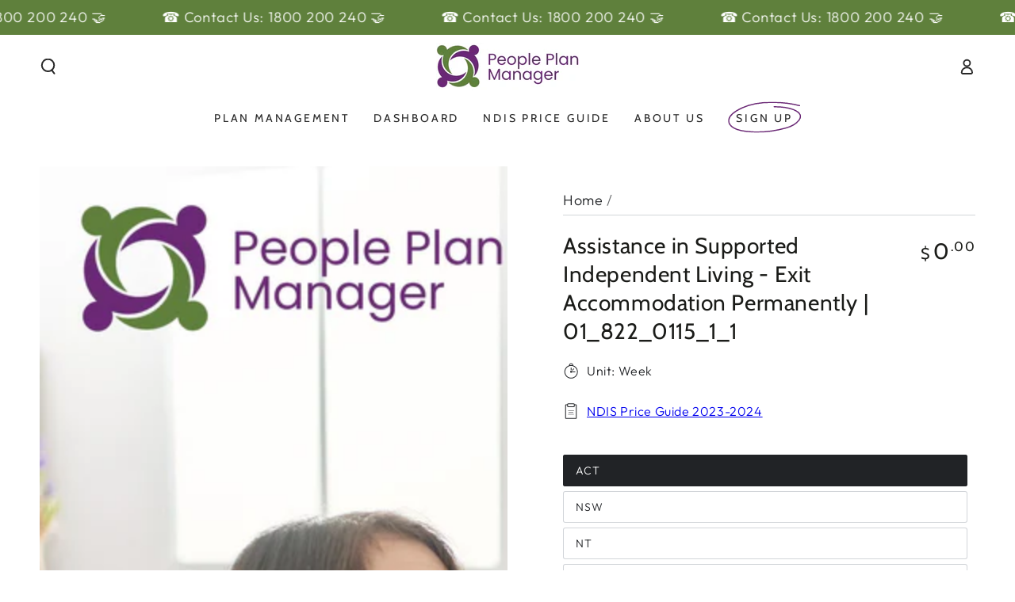

--- FILE ---
content_type: text/html; charset=utf-8
request_url: https://www.peopleplanmanager.com.au/products/assistance-in-supported-independent-living-exit-accommodation-permanently-01_822_0115_1_1
body_size: 26661
content:
<!doctype html>
<html class="no-js" lang="en">
  <head>
    <meta charset="utf-8">
    <meta http-equiv="X-UA-Compatible" content="IE=edge">
    <meta name="viewport" content="width=device-width,initial-scale=1">
    <meta name="theme-color" content="">
    <link rel="canonical" href="https://www.peopleplanmanager.com.au/products/assistance-in-supported-independent-living-exit-accommodation-permanently-01_822_0115_1_1">
    <link rel="preconnect" href="https://cdn.shopify.com" crossorigin><link rel="icon" type="image/png" href="//www.peopleplanmanager.com.au/cdn/shop/files/People_Plan_Manager_Favicon.png?crop=center&height=32&v=1703872313&width=32"><link rel="preconnect" href="https://fonts.shopifycdn.com" crossorigin><title>
      01_822_0115_1_1 | Assistance in Supported Independent Living - Exit Accommodation Permanently
    </title><meta name="description" content="Overview: A vital NDIS support item aiding participants in a permanent move from Supported Independent Living. Service Details: This NDIS support item encompasses assistance with all facets of permanent relocation from Supported Independent Living arrangements. It covers planning, packing, securing new accommodation, a">

<meta property="og:site_name" content="People Plan Manager">
<meta property="og:url" content="https://www.peopleplanmanager.com.au/products/assistance-in-supported-independent-living-exit-accommodation-permanently-01_822_0115_1_1">
<meta property="og:title" content="01_822_0115_1_1 | Assistance in Supported Independent Living - Exit Accommodation Permanently">
<meta property="og:type" content="product">
<meta property="og:description" content="Overview: A vital NDIS support item aiding participants in a permanent move from Supported Independent Living. Service Details: This NDIS support item encompasses assistance with all facets of permanent relocation from Supported Independent Living arrangements. It covers planning, packing, securing new accommodation, a"><meta property="og:image" content="http://www.peopleplanmanager.com.au/cdn/shop/files/assistance-in-supported-independent-living-exit-accommodation-permanently-01_822_0115_1_1-image_31437acf-7308-4372-9822-0538a07fd266.jpg?v=1705522944">
  <meta property="og:image:secure_url" content="https://www.peopleplanmanager.com.au/cdn/shop/files/assistance-in-supported-independent-living-exit-accommodation-permanently-01_822_0115_1_1-image_31437acf-7308-4372-9822-0538a07fd266.jpg?v=1705522944">
  <meta property="og:image:width" content="2000">
  <meta property="og:image:height" content="2500"><meta property="og:price:amount" content="0.00">
  <meta property="og:price:currency" content="AUD"><meta name="twitter:card" content="summary_large_image">
<meta name="twitter:title" content="01_822_0115_1_1 | Assistance in Supported Independent Living - Exit Accommodation Permanently">
<meta name="twitter:description" content="Overview: A vital NDIS support item aiding participants in a permanent move from Supported Independent Living. Service Details: This NDIS support item encompasses assistance with all facets of permanent relocation from Supported Independent Living arrangements. It covers planning, packing, securing new accommodation, a">


    <script src="//www.peopleplanmanager.com.au/cdn/shop/t/3/assets/vendor-v4.js" defer="defer"></script>
    <script src="//www.peopleplanmanager.com.au/cdn/shop/t/3/assets/pubsub.js?v=104623417541739052901703562953" defer="defer"></script>
    <script src="//www.peopleplanmanager.com.au/cdn/shop/t/3/assets/global.js?v=58377078946191085551703562953" defer="defer"></script>

    <script>window.performance && window.performance.mark && window.performance.mark('shopify.content_for_header.start');</script><meta name="facebook-domain-verification" content="6stp9xsxe5t22bukt3cws14oyrmqkf">
<meta id="shopify-digital-wallet" name="shopify-digital-wallet" content="/57587433508/digital_wallets/dialog">
<meta name="shopify-checkout-api-token" content="2cdb15fb4983f1b5af245e9944f71a79">
<meta id="in-context-paypal-metadata" data-shop-id="57587433508" data-venmo-supported="false" data-environment="production" data-locale="en_US" data-paypal-v4="true" data-currency="AUD">
<link rel="alternate" type="application/json+oembed" href="https://www.peopleplanmanager.com.au/products/assistance-in-supported-independent-living-exit-accommodation-permanently-01_822_0115_1_1.oembed">
<script async="async" src="/checkouts/internal/preloads.js?locale=en-AU"></script>
<script id="shopify-features" type="application/json">{"accessToken":"2cdb15fb4983f1b5af245e9944f71a79","betas":["rich-media-storefront-analytics"],"domain":"www.peopleplanmanager.com.au","predictiveSearch":true,"shopId":57587433508,"locale":"en"}</script>
<script>var Shopify = Shopify || {};
Shopify.shop = "840444-4.myshopify.com";
Shopify.locale = "en";
Shopify.currency = {"active":"AUD","rate":"1.0"};
Shopify.country = "AU";
Shopify.theme = {"name":"Be Yours","id":125051830308,"schema_name":"Be Yours","schema_version":"7.1.0","theme_store_id":1399,"role":"main"};
Shopify.theme.handle = "null";
Shopify.theme.style = {"id":null,"handle":null};
Shopify.cdnHost = "www.peopleplanmanager.com.au/cdn";
Shopify.routes = Shopify.routes || {};
Shopify.routes.root = "/";</script>
<script type="module">!function(o){(o.Shopify=o.Shopify||{}).modules=!0}(window);</script>
<script>!function(o){function n(){var o=[];function n(){o.push(Array.prototype.slice.apply(arguments))}return n.q=o,n}var t=o.Shopify=o.Shopify||{};t.loadFeatures=n(),t.autoloadFeatures=n()}(window);</script>
<script id="shop-js-analytics" type="application/json">{"pageType":"product"}</script>
<script defer="defer" async type="module" src="//www.peopleplanmanager.com.au/cdn/shopifycloud/shop-js/modules/v2/client.init-shop-cart-sync_BT-GjEfc.en.esm.js"></script>
<script defer="defer" async type="module" src="//www.peopleplanmanager.com.au/cdn/shopifycloud/shop-js/modules/v2/chunk.common_D58fp_Oc.esm.js"></script>
<script defer="defer" async type="module" src="//www.peopleplanmanager.com.au/cdn/shopifycloud/shop-js/modules/v2/chunk.modal_xMitdFEc.esm.js"></script>
<script type="module">
  await import("//www.peopleplanmanager.com.au/cdn/shopifycloud/shop-js/modules/v2/client.init-shop-cart-sync_BT-GjEfc.en.esm.js");
await import("//www.peopleplanmanager.com.au/cdn/shopifycloud/shop-js/modules/v2/chunk.common_D58fp_Oc.esm.js");
await import("//www.peopleplanmanager.com.au/cdn/shopifycloud/shop-js/modules/v2/chunk.modal_xMitdFEc.esm.js");

  window.Shopify.SignInWithShop?.initShopCartSync?.({"fedCMEnabled":true,"windoidEnabled":true});

</script>
<script id="__st">var __st={"a":57587433508,"offset":39600,"reqid":"67892e63-745c-4e66-84df-ff8966841bc8-1769318985","pageurl":"www.peopleplanmanager.com.au\/products\/assistance-in-supported-independent-living-exit-accommodation-permanently-01_822_0115_1_1","u":"228478762c46","p":"product","rtyp":"product","rid":7378602655780};</script>
<script>window.ShopifyPaypalV4VisibilityTracking = true;</script>
<script id="form-persister">!function(){'use strict';const t='contact',e='new_comment',n=[[t,t],['blogs',e],['comments',e],[t,'customer']],o='password',r='form_key',c=['recaptcha-v3-token','g-recaptcha-response','h-captcha-response',o],s=()=>{try{return window.sessionStorage}catch{return}},i='__shopify_v',u=t=>t.elements[r],a=function(){const t=[...n].map((([t,e])=>`form[action*='/${t}']:not([data-nocaptcha='true']) input[name='form_type'][value='${e}']`)).join(',');var e;return e=t,()=>e?[...document.querySelectorAll(e)].map((t=>t.form)):[]}();function m(t){const e=u(t);a().includes(t)&&(!e||!e.value)&&function(t){try{if(!s())return;!function(t){const e=s();if(!e)return;const n=u(t);if(!n)return;const o=n.value;o&&e.removeItem(o)}(t);const e=Array.from(Array(32),(()=>Math.random().toString(36)[2])).join('');!function(t,e){u(t)||t.append(Object.assign(document.createElement('input'),{type:'hidden',name:r})),t.elements[r].value=e}(t,e),function(t,e){const n=s();if(!n)return;const r=[...t.querySelectorAll(`input[type='${o}']`)].map((({name:t})=>t)),u=[...c,...r],a={};for(const[o,c]of new FormData(t).entries())u.includes(o)||(a[o]=c);n.setItem(e,JSON.stringify({[i]:1,action:t.action,data:a}))}(t,e)}catch(e){console.error('failed to persist form',e)}}(t)}const f=t=>{if('true'===t.dataset.persistBound)return;const e=function(t,e){const n=function(t){return'function'==typeof t.submit?t.submit:HTMLFormElement.prototype.submit}(t).bind(t);return function(){let t;return()=>{t||(t=!0,(()=>{try{e(),n()}catch(t){(t=>{console.error('form submit failed',t)})(t)}})(),setTimeout((()=>t=!1),250))}}()}(t,(()=>{m(t)}));!function(t,e){if('function'==typeof t.submit&&'function'==typeof e)try{t.submit=e}catch{}}(t,e),t.addEventListener('submit',(t=>{t.preventDefault(),e()})),t.dataset.persistBound='true'};!function(){function t(t){const e=(t=>{const e=t.target;return e instanceof HTMLFormElement?e:e&&e.form})(t);e&&m(e)}document.addEventListener('submit',t),document.addEventListener('DOMContentLoaded',(()=>{const e=a();for(const t of e)f(t);var n;n=document.body,new window.MutationObserver((t=>{for(const e of t)if('childList'===e.type&&e.addedNodes.length)for(const t of e.addedNodes)1===t.nodeType&&'FORM'===t.tagName&&a().includes(t)&&f(t)})).observe(n,{childList:!0,subtree:!0,attributes:!1}),document.removeEventListener('submit',t)}))}()}();</script>
<script integrity="sha256-4kQ18oKyAcykRKYeNunJcIwy7WH5gtpwJnB7kiuLZ1E=" data-source-attribution="shopify.loadfeatures" defer="defer" src="//www.peopleplanmanager.com.au/cdn/shopifycloud/storefront/assets/storefront/load_feature-a0a9edcb.js" crossorigin="anonymous"></script>
<script data-source-attribution="shopify.dynamic_checkout.dynamic.init">var Shopify=Shopify||{};Shopify.PaymentButton=Shopify.PaymentButton||{isStorefrontPortableWallets:!0,init:function(){window.Shopify.PaymentButton.init=function(){};var t=document.createElement("script");t.src="https://www.peopleplanmanager.com.au/cdn/shopifycloud/portable-wallets/latest/portable-wallets.en.js",t.type="module",document.head.appendChild(t)}};
</script>
<script data-source-attribution="shopify.dynamic_checkout.buyer_consent">
  function portableWalletsHideBuyerConsent(e){var t=document.getElementById("shopify-buyer-consent"),n=document.getElementById("shopify-subscription-policy-button");t&&n&&(t.classList.add("hidden"),t.setAttribute("aria-hidden","true"),n.removeEventListener("click",e))}function portableWalletsShowBuyerConsent(e){var t=document.getElementById("shopify-buyer-consent"),n=document.getElementById("shopify-subscription-policy-button");t&&n&&(t.classList.remove("hidden"),t.removeAttribute("aria-hidden"),n.addEventListener("click",e))}window.Shopify?.PaymentButton&&(window.Shopify.PaymentButton.hideBuyerConsent=portableWalletsHideBuyerConsent,window.Shopify.PaymentButton.showBuyerConsent=portableWalletsShowBuyerConsent);
</script>
<script data-source-attribution="shopify.dynamic_checkout.cart.bootstrap">document.addEventListener("DOMContentLoaded",(function(){function t(){return document.querySelector("shopify-accelerated-checkout-cart, shopify-accelerated-checkout")}if(t())Shopify.PaymentButton.init();else{new MutationObserver((function(e,n){t()&&(Shopify.PaymentButton.init(),n.disconnect())})).observe(document.body,{childList:!0,subtree:!0})}}));
</script>
<link id="shopify-accelerated-checkout-styles" rel="stylesheet" media="screen" href="https://www.peopleplanmanager.com.au/cdn/shopifycloud/portable-wallets/latest/accelerated-checkout-backwards-compat.css" crossorigin="anonymous">
<style id="shopify-accelerated-checkout-cart">
        #shopify-buyer-consent {
  margin-top: 1em;
  display: inline-block;
  width: 100%;
}

#shopify-buyer-consent.hidden {
  display: none;
}

#shopify-subscription-policy-button {
  background: none;
  border: none;
  padding: 0;
  text-decoration: underline;
  font-size: inherit;
  cursor: pointer;
}

#shopify-subscription-policy-button::before {
  box-shadow: none;
}

      </style>
<script id="sections-script" data-sections="header" defer="defer" src="//www.peopleplanmanager.com.au/cdn/shop/t/3/compiled_assets/scripts.js?v=612"></script>
<script>window.performance && window.performance.mark && window.performance.mark('shopify.content_for_header.end');</script>

<style data-shopify>@font-face {
  font-family: Outfit;
  font-weight: 300;
  font-style: normal;
  font-display: swap;
  src: url("//www.peopleplanmanager.com.au/cdn/fonts/outfit/outfit_n3.8c97ae4c4fac7c2ea467a6dc784857f4de7e0e37.woff2") format("woff2"),
       url("//www.peopleplanmanager.com.au/cdn/fonts/outfit/outfit_n3.b50a189ccde91f9bceee88f207c18c09f0b62a7b.woff") format("woff");
}

  @font-face {
  font-family: Outfit;
  font-weight: 600;
  font-style: normal;
  font-display: swap;
  src: url("//www.peopleplanmanager.com.au/cdn/fonts/outfit/outfit_n6.dfcbaa80187851df2e8384061616a8eaa1702fdc.woff2") format("woff2"),
       url("//www.peopleplanmanager.com.au/cdn/fonts/outfit/outfit_n6.88384e9fc3e36038624caccb938f24ea8008a91d.woff") format("woff");
}

  
  
  @font-face {
  font-family: Cabin;
  font-weight: 400;
  font-style: normal;
  font-display: swap;
  src: url("//www.peopleplanmanager.com.au/cdn/fonts/cabin/cabin_n4.cefc6494a78f87584a6f312fea532919154f66fe.woff2") format("woff2"),
       url("//www.peopleplanmanager.com.au/cdn/fonts/cabin/cabin_n4.8c16611b00f59d27f4b27ce4328dfe514ce77517.woff") format("woff");
}

  @font-face {
  font-family: Cabin;
  font-weight: 600;
  font-style: normal;
  font-display: swap;
  src: url("//www.peopleplanmanager.com.au/cdn/fonts/cabin/cabin_n6.c6b1e64927bbec1c65aab7077888fb033480c4f7.woff2") format("woff2"),
       url("//www.peopleplanmanager.com.au/cdn/fonts/cabin/cabin_n6.6c2e65d54c893ad9f1390da3b810b8e6cf976a4f.woff") format("woff");
}


  :root {
    --font-body-family: Outfit, sans-serif;
    --font-body-style: normal;
    --font-body-weight: 300;

    --font-heading-family: Cabin, sans-serif;
    --font-heading-style: normal;
    --font-heading-weight: 400;

    --font-body-scale: 1.0;
    --font-heading-scale: 1.0;

    --font-navigation-family: var(--font-heading-family);
    --font-navigation-size: 14px;
    --font-navigation-weight: var(--font-heading-weight);
    --font-button-family: var(--font-heading-family);
    --font-button-size: 14px;
    --font-button-baseline: 0rem;
    --font-price-family: var(--font-heading-family);
    --font-price-scale: var(--font-heading-scale);

    --color-base-text: 33, 35, 38;
    --color-base-background: 255, 255, 255;
    --color-base-solid-button-labels: 255, 255, 255;
    --color-base-outline-button-labels: 33, 35, 38;
    --color-base-accent: 95, 128, 60;
    --color-base-heading: 26, 27, 24;
    --color-base-border: 210, 213, 217;
    --color-placeholder: 243, 243, 243;
    --color-overlay: 33, 35, 38;
    --color-keyboard-focus: 135, 173, 245;
    --color-shadow: 168, 232, 226;
    --shadow-opacity: 1;

    --color-background-dark: 235, 235, 235;
    --color-price: #1a1b18;
    --color-sale-price: #d72c0d;
    --color-sale-badge-background: #d72c0d;
    --color-reviews: #ffb503;
    --color-critical: #d72c0d;
    --color-success: #008060;
    --color-highlight: 187, 255, 0;

    --payment-terms-background-color: #ffffff;
    --page-width: 130rem;
    --page-width-margin: 0rem;

    --card-color-scheme: var(--color-placeholder);
    --card-text-alignment: left;
    --card-flex-alignment: flex-left;
    --card-image-padding: 0px;
    --card-border-width: 0px;
    --card-radius: 0px;
    --card-shadow-horizontal-offset: 0px;
    --card-shadow-vertical-offset: 0px;
    
    --button-radius: 6px;
    --button-border-width: 0px;
    --button-shadow-horizontal-offset: 0px;
    --button-shadow-vertical-offset: 0px;

    --spacing-sections-desktop: 40px;
    --spacing-sections-mobile: 28px;

    --gradient-free-ship-progress: linear-gradient(325deg,#F9423A 0,#F1E04D 100%);
    --gradient-free-ship-complete: linear-gradient(325deg, #049cff 0, #35ee7a 100%);
  }

  *,
  *::before,
  *::after {
    box-sizing: inherit;
  }

  html {
    box-sizing: border-box;
    font-size: calc(var(--font-body-scale) * 62.5%);
    height: 100%;
  }

  body {
    min-height: 100%;
    margin: 0;
    font-size: 1.5rem;
    letter-spacing: 0.06rem;
    line-height: calc(1 + 0.8 / var(--font-body-scale));
    font-family: var(--font-body-family);
    font-style: var(--font-body-style);
    font-weight: var(--font-body-weight);
  }

  @media screen and (min-width: 750px) {
    body {
      font-size: 1.6rem;
    }
  }</style><svg viewBox="0 0 122 53" fill="none" style="display:none;"><defs><path id="hlCircle" d="M119.429 6.64904C100.715 1.62868 55.3088 -4.62247 23.3966 10.5358C-8.5157 25.694 0.331084 39.5052 9.60732 45.0305C18.8835 50.5558 53.0434 57.468 96.7751 45.0305C111.541 40.8309 135.673 24.379 109.087 13.4508C105.147 11.8313 93.2293 8.5924 77.0761 8.5924" stroke="currentColor" stroke-linecap="round" stroke-linejoin="round"></path></defs></svg><link href="//www.peopleplanmanager.com.au/cdn/shop/t/3/assets/base.css?v=35431123881484138951704188948" rel="stylesheet" type="text/css" media="all" /><link rel="preload" as="font" href="//www.peopleplanmanager.com.au/cdn/fonts/outfit/outfit_n3.8c97ae4c4fac7c2ea467a6dc784857f4de7e0e37.woff2" type="font/woff2" crossorigin><link rel="preload" as="font" href="//www.peopleplanmanager.com.au/cdn/fonts/cabin/cabin_n4.cefc6494a78f87584a6f312fea532919154f66fe.woff2" type="font/woff2" crossorigin><link rel="stylesheet" href="//www.peopleplanmanager.com.au/cdn/shop/t/3/assets/component-predictive-search.css?v=175345342455116033721703562952" media="print" onload="this.media='all'"><link rel="stylesheet" href="//www.peopleplanmanager.com.au/cdn/shop/t/3/assets/component-quick-view.css?v=74011563189484492361703562952" media="print" onload="this.media='all'"><link rel="stylesheet" href="//www.peopleplanmanager.com.au/cdn/shop/t/3/assets/component-color-swatches.css?v=103905711642914497571703562952" media="print" onload="this.media='all'"><script>
    document.documentElement.classList.replace('no-js', 'js');
  
    window.theme = window.theme || {};

    theme.routes = {
      root_url: '/',
      cart_url: '/cart',
      cart_add_url: '/cart/add',
      cart_change_url: '/cart/change',
      cart_update_url: '/cart/update',
      search_url: '/search',
      predictive_search_url: '/search/suggest'
    };

    theme.cartStrings = {
      error: `There was an error while updating your cart. Please try again.`,
      quantityError: `You can only add [quantity] of this item to your cart.`
    };

    theme.variantStrings = {
      addToCart: `Add to cart`,
      soldOut: `Sold out`,
      unavailable: `Unavailable`,
      preOrder: `Pre-order`
    };

    theme.accessibilityStrings = {
      imageAvailable: `Image [index] is now available in gallery view`,
      shareSuccess: `Link copied to clipboard!`
    }

    theme.dateStrings = {
      d: `D`,
      day: `Day`,
      days: `Days`,
      hour: `Hour`,
      hours: `Hours`,
      minute: `Min`,
      minutes: `Mins`,
      second: `Sec`,
      seconds: `Secs`
    };theme.shopSettings = {
      moneyFormat: "${{amount}}",
      isoCode: "AUD",
      cartDrawer: true,
      currencyCode: false
    };

    theme.settings = {
      themeName: 'Be Yours',
      themeVersion: '7.1.0',
      agencyId: ''
    };
  </script>
  <script type="text/javascript">
    (function(c,l,a,r,i,t,y){
        c[a]=c[a]||function(){(c[a].q=c[a].q||[]).push(arguments)};
        t=l.createElement(r);t.async=1;t.src="https://www.clarity.ms/tag/"+i;
        y=l.getElementsByTagName(r)[0];y.parentNode.insertBefore(t,y);
    })(window, document, "clarity", "script", "kfej8sk0fm");
</script>
  <!-- BEGIN app block: shopify://apps/klaviyo-email-marketing-sms/blocks/klaviyo-onsite-embed/2632fe16-c075-4321-a88b-50b567f42507 -->












  <script async src="https://static.klaviyo.com/onsite/js/X7Sx5s/klaviyo.js?company_id=X7Sx5s"></script>
  <script>!function(){if(!window.klaviyo){window._klOnsite=window._klOnsite||[];try{window.klaviyo=new Proxy({},{get:function(n,i){return"push"===i?function(){var n;(n=window._klOnsite).push.apply(n,arguments)}:function(){for(var n=arguments.length,o=new Array(n),w=0;w<n;w++)o[w]=arguments[w];var t="function"==typeof o[o.length-1]?o.pop():void 0,e=new Promise((function(n){window._klOnsite.push([i].concat(o,[function(i){t&&t(i),n(i)}]))}));return e}}})}catch(n){window.klaviyo=window.klaviyo||[],window.klaviyo.push=function(){var n;(n=window._klOnsite).push.apply(n,arguments)}}}}();</script>

  
    <script id="viewed_product">
      if (item == null) {
        var _learnq = _learnq || [];

        var MetafieldReviews = null
        var MetafieldYotpoRating = null
        var MetafieldYotpoCount = null
        var MetafieldLooxRating = null
        var MetafieldLooxCount = null
        var okendoProduct = null
        var okendoProductReviewCount = null
        var okendoProductReviewAverageValue = null
        try {
          // The following fields are used for Customer Hub recently viewed in order to add reviews.
          // This information is not part of __kla_viewed. Instead, it is part of __kla_viewed_reviewed_items
          MetafieldReviews = {};
          MetafieldYotpoRating = null
          MetafieldYotpoCount = null
          MetafieldLooxRating = null
          MetafieldLooxCount = null

          okendoProduct = null
          // If the okendo metafield is not legacy, it will error, which then requires the new json formatted data
          if (okendoProduct && 'error' in okendoProduct) {
            okendoProduct = null
          }
          okendoProductReviewCount = okendoProduct ? okendoProduct.reviewCount : null
          okendoProductReviewAverageValue = okendoProduct ? okendoProduct.reviewAverageValue : null
        } catch (error) {
          console.error('Error in Klaviyo onsite reviews tracking:', error);
        }

        var item = {
          Name: "Assistance in Supported Independent Living - Exit Accommodation Permanently | 01_822_0115_1_1",
          ProductID: 7378602655780,
          Categories: ["NDIS Price Guide"],
          ImageURL: "https://www.peopleplanmanager.com.au/cdn/shop/files/assistance-in-supported-independent-living-exit-accommodation-permanently-01_822_0115_1_1-image_31437acf-7308-4372-9822-0538a07fd266_grande.jpg?v=1705522944",
          URL: "https://www.peopleplanmanager.com.au/products/assistance-in-supported-independent-living-exit-accommodation-permanently-01_822_0115_1_1",
          Brand: "People Plan Manager",
          Price: "$0.00",
          Value: "0.00",
          CompareAtPrice: "$0.00"
        };
        _learnq.push(['track', 'Viewed Product', item]);
        _learnq.push(['trackViewedItem', {
          Title: item.Name,
          ItemId: item.ProductID,
          Categories: item.Categories,
          ImageUrl: item.ImageURL,
          Url: item.URL,
          Metadata: {
            Brand: item.Brand,
            Price: item.Price,
            Value: item.Value,
            CompareAtPrice: item.CompareAtPrice
          },
          metafields:{
            reviews: MetafieldReviews,
            yotpo:{
              rating: MetafieldYotpoRating,
              count: MetafieldYotpoCount,
            },
            loox:{
              rating: MetafieldLooxRating,
              count: MetafieldLooxCount,
            },
            okendo: {
              rating: okendoProductReviewAverageValue,
              count: okendoProductReviewCount,
            }
          }
        }]);
      }
    </script>
  




  <script>
    window.klaviyoReviewsProductDesignMode = false
  </script>







<!-- END app block --><script src="https://cdn.shopify.com/extensions/019b09dd-709f-7233-8c82-cc4081277048/klaviyo-email-marketing-44/assets/app.js" type="text/javascript" defer="defer"></script>
<link href="https://cdn.shopify.com/extensions/019b09dd-709f-7233-8c82-cc4081277048/klaviyo-email-marketing-44/assets/app.css" rel="stylesheet" type="text/css" media="all">
<link href="https://monorail-edge.shopifysvc.com" rel="dns-prefetch">
<script>(function(){if ("sendBeacon" in navigator && "performance" in window) {try {var session_token_from_headers = performance.getEntriesByType('navigation')[0].serverTiming.find(x => x.name == '_s').description;} catch {var session_token_from_headers = undefined;}var session_cookie_matches = document.cookie.match(/_shopify_s=([^;]*)/);var session_token_from_cookie = session_cookie_matches && session_cookie_matches.length === 2 ? session_cookie_matches[1] : "";var session_token = session_token_from_headers || session_token_from_cookie || "";function handle_abandonment_event(e) {var entries = performance.getEntries().filter(function(entry) {return /monorail-edge.shopifysvc.com/.test(entry.name);});if (!window.abandonment_tracked && entries.length === 0) {window.abandonment_tracked = true;var currentMs = Date.now();var navigation_start = performance.timing.navigationStart;var payload = {shop_id: 57587433508,url: window.location.href,navigation_start,duration: currentMs - navigation_start,session_token,page_type: "product"};window.navigator.sendBeacon("https://monorail-edge.shopifysvc.com/v1/produce", JSON.stringify({schema_id: "online_store_buyer_site_abandonment/1.1",payload: payload,metadata: {event_created_at_ms: currentMs,event_sent_at_ms: currentMs}}));}}window.addEventListener('pagehide', handle_abandonment_event);}}());</script>
<script id="web-pixels-manager-setup">(function e(e,d,r,n,o){if(void 0===o&&(o={}),!Boolean(null===(a=null===(i=window.Shopify)||void 0===i?void 0:i.analytics)||void 0===a?void 0:a.replayQueue)){var i,a;window.Shopify=window.Shopify||{};var t=window.Shopify;t.analytics=t.analytics||{};var s=t.analytics;s.replayQueue=[],s.publish=function(e,d,r){return s.replayQueue.push([e,d,r]),!0};try{self.performance.mark("wpm:start")}catch(e){}var l=function(){var e={modern:/Edge?\/(1{2}[4-9]|1[2-9]\d|[2-9]\d{2}|\d{4,})\.\d+(\.\d+|)|Firefox\/(1{2}[4-9]|1[2-9]\d|[2-9]\d{2}|\d{4,})\.\d+(\.\d+|)|Chrom(ium|e)\/(9{2}|\d{3,})\.\d+(\.\d+|)|(Maci|X1{2}).+ Version\/(15\.\d+|(1[6-9]|[2-9]\d|\d{3,})\.\d+)([,.]\d+|)( \(\w+\)|)( Mobile\/\w+|) Safari\/|Chrome.+OPR\/(9{2}|\d{3,})\.\d+\.\d+|(CPU[ +]OS|iPhone[ +]OS|CPU[ +]iPhone|CPU IPhone OS|CPU iPad OS)[ +]+(15[._]\d+|(1[6-9]|[2-9]\d|\d{3,})[._]\d+)([._]\d+|)|Android:?[ /-](13[3-9]|1[4-9]\d|[2-9]\d{2}|\d{4,})(\.\d+|)(\.\d+|)|Android.+Firefox\/(13[5-9]|1[4-9]\d|[2-9]\d{2}|\d{4,})\.\d+(\.\d+|)|Android.+Chrom(ium|e)\/(13[3-9]|1[4-9]\d|[2-9]\d{2}|\d{4,})\.\d+(\.\d+|)|SamsungBrowser\/([2-9]\d|\d{3,})\.\d+/,legacy:/Edge?\/(1[6-9]|[2-9]\d|\d{3,})\.\d+(\.\d+|)|Firefox\/(5[4-9]|[6-9]\d|\d{3,})\.\d+(\.\d+|)|Chrom(ium|e)\/(5[1-9]|[6-9]\d|\d{3,})\.\d+(\.\d+|)([\d.]+$|.*Safari\/(?![\d.]+ Edge\/[\d.]+$))|(Maci|X1{2}).+ Version\/(10\.\d+|(1[1-9]|[2-9]\d|\d{3,})\.\d+)([,.]\d+|)( \(\w+\)|)( Mobile\/\w+|) Safari\/|Chrome.+OPR\/(3[89]|[4-9]\d|\d{3,})\.\d+\.\d+|(CPU[ +]OS|iPhone[ +]OS|CPU[ +]iPhone|CPU IPhone OS|CPU iPad OS)[ +]+(10[._]\d+|(1[1-9]|[2-9]\d|\d{3,})[._]\d+)([._]\d+|)|Android:?[ /-](13[3-9]|1[4-9]\d|[2-9]\d{2}|\d{4,})(\.\d+|)(\.\d+|)|Mobile Safari.+OPR\/([89]\d|\d{3,})\.\d+\.\d+|Android.+Firefox\/(13[5-9]|1[4-9]\d|[2-9]\d{2}|\d{4,})\.\d+(\.\d+|)|Android.+Chrom(ium|e)\/(13[3-9]|1[4-9]\d|[2-9]\d{2}|\d{4,})\.\d+(\.\d+|)|Android.+(UC? ?Browser|UCWEB|U3)[ /]?(15\.([5-9]|\d{2,})|(1[6-9]|[2-9]\d|\d{3,})\.\d+)\.\d+|SamsungBrowser\/(5\.\d+|([6-9]|\d{2,})\.\d+)|Android.+MQ{2}Browser\/(14(\.(9|\d{2,})|)|(1[5-9]|[2-9]\d|\d{3,})(\.\d+|))(\.\d+|)|K[Aa][Ii]OS\/(3\.\d+|([4-9]|\d{2,})\.\d+)(\.\d+|)/},d=e.modern,r=e.legacy,n=navigator.userAgent;return n.match(d)?"modern":n.match(r)?"legacy":"unknown"}(),u="modern"===l?"modern":"legacy",c=(null!=n?n:{modern:"",legacy:""})[u],f=function(e){return[e.baseUrl,"/wpm","/b",e.hashVersion,"modern"===e.buildTarget?"m":"l",".js"].join("")}({baseUrl:d,hashVersion:r,buildTarget:u}),m=function(e){var d=e.version,r=e.bundleTarget,n=e.surface,o=e.pageUrl,i=e.monorailEndpoint;return{emit:function(e){var a=e.status,t=e.errorMsg,s=(new Date).getTime(),l=JSON.stringify({metadata:{event_sent_at_ms:s},events:[{schema_id:"web_pixels_manager_load/3.1",payload:{version:d,bundle_target:r,page_url:o,status:a,surface:n,error_msg:t},metadata:{event_created_at_ms:s}}]});if(!i)return console&&console.warn&&console.warn("[Web Pixels Manager] No Monorail endpoint provided, skipping logging."),!1;try{return self.navigator.sendBeacon.bind(self.navigator)(i,l)}catch(e){}var u=new XMLHttpRequest;try{return u.open("POST",i,!0),u.setRequestHeader("Content-Type","text/plain"),u.send(l),!0}catch(e){return console&&console.warn&&console.warn("[Web Pixels Manager] Got an unhandled error while logging to Monorail."),!1}}}}({version:r,bundleTarget:l,surface:e.surface,pageUrl:self.location.href,monorailEndpoint:e.monorailEndpoint});try{o.browserTarget=l,function(e){var d=e.src,r=e.async,n=void 0===r||r,o=e.onload,i=e.onerror,a=e.sri,t=e.scriptDataAttributes,s=void 0===t?{}:t,l=document.createElement("script"),u=document.querySelector("head"),c=document.querySelector("body");if(l.async=n,l.src=d,a&&(l.integrity=a,l.crossOrigin="anonymous"),s)for(var f in s)if(Object.prototype.hasOwnProperty.call(s,f))try{l.dataset[f]=s[f]}catch(e){}if(o&&l.addEventListener("load",o),i&&l.addEventListener("error",i),u)u.appendChild(l);else{if(!c)throw new Error("Did not find a head or body element to append the script");c.appendChild(l)}}({src:f,async:!0,onload:function(){if(!function(){var e,d;return Boolean(null===(d=null===(e=window.Shopify)||void 0===e?void 0:e.analytics)||void 0===d?void 0:d.initialized)}()){var d=window.webPixelsManager.init(e)||void 0;if(d){var r=window.Shopify.analytics;r.replayQueue.forEach((function(e){var r=e[0],n=e[1],o=e[2];d.publishCustomEvent(r,n,o)})),r.replayQueue=[],r.publish=d.publishCustomEvent,r.visitor=d.visitor,r.initialized=!0}}},onerror:function(){return m.emit({status:"failed",errorMsg:"".concat(f," has failed to load")})},sri:function(e){var d=/^sha384-[A-Za-z0-9+/=]+$/;return"string"==typeof e&&d.test(e)}(c)?c:"",scriptDataAttributes:o}),m.emit({status:"loading"})}catch(e){m.emit({status:"failed",errorMsg:(null==e?void 0:e.message)||"Unknown error"})}}})({shopId: 57587433508,storefrontBaseUrl: "https://www.peopleplanmanager.com.au",extensionsBaseUrl: "https://extensions.shopifycdn.com/cdn/shopifycloud/web-pixels-manager",monorailEndpoint: "https://monorail-edge.shopifysvc.com/unstable/produce_batch",surface: "storefront-renderer",enabledBetaFlags: ["2dca8a86"],webPixelsConfigList: [{"id":"301400100","configuration":"{\"config\":\"{\\\"pixel_id\\\":\\\"G-SP86V9R3B9\\\",\\\"target_country\\\":\\\"AU\\\",\\\"gtag_events\\\":[{\\\"type\\\":\\\"begin_checkout\\\",\\\"action_label\\\":\\\"G-SP86V9R3B9\\\"},{\\\"type\\\":\\\"search\\\",\\\"action_label\\\":\\\"G-SP86V9R3B9\\\"},{\\\"type\\\":\\\"view_item\\\",\\\"action_label\\\":[\\\"G-SP86V9R3B9\\\",\\\"MC-91TZ3MXNYT\\\"]},{\\\"type\\\":\\\"purchase\\\",\\\"action_label\\\":[\\\"G-SP86V9R3B9\\\",\\\"MC-91TZ3MXNYT\\\"]},{\\\"type\\\":\\\"page_view\\\",\\\"action_label\\\":[\\\"G-SP86V9R3B9\\\",\\\"MC-91TZ3MXNYT\\\"]},{\\\"type\\\":\\\"add_payment_info\\\",\\\"action_label\\\":\\\"G-SP86V9R3B9\\\"},{\\\"type\\\":\\\"add_to_cart\\\",\\\"action_label\\\":\\\"G-SP86V9R3B9\\\"}],\\\"enable_monitoring_mode\\\":false}\"}","eventPayloadVersion":"v1","runtimeContext":"OPEN","scriptVersion":"b2a88bafab3e21179ed38636efcd8a93","type":"APP","apiClientId":1780363,"privacyPurposes":[],"dataSharingAdjustments":{"protectedCustomerApprovalScopes":["read_customer_address","read_customer_email","read_customer_name","read_customer_personal_data","read_customer_phone"]}},{"id":"85884964","configuration":"{\"pixel_id\":\"3679842542264728\",\"pixel_type\":\"facebook_pixel\",\"metaapp_system_user_token\":\"-\"}","eventPayloadVersion":"v1","runtimeContext":"OPEN","scriptVersion":"ca16bc87fe92b6042fbaa3acc2fbdaa6","type":"APP","apiClientId":2329312,"privacyPurposes":["ANALYTICS","MARKETING","SALE_OF_DATA"],"dataSharingAdjustments":{"protectedCustomerApprovalScopes":["read_customer_address","read_customer_email","read_customer_name","read_customer_personal_data","read_customer_phone"]}},{"id":"shopify-app-pixel","configuration":"{}","eventPayloadVersion":"v1","runtimeContext":"STRICT","scriptVersion":"0450","apiClientId":"shopify-pixel","type":"APP","privacyPurposes":["ANALYTICS","MARKETING"]},{"id":"shopify-custom-pixel","eventPayloadVersion":"v1","runtimeContext":"LAX","scriptVersion":"0450","apiClientId":"shopify-pixel","type":"CUSTOM","privacyPurposes":["ANALYTICS","MARKETING"]}],isMerchantRequest: false,initData: {"shop":{"name":"People Plan Manager","paymentSettings":{"currencyCode":"AUD"},"myshopifyDomain":"840444-4.myshopify.com","countryCode":"AU","storefrontUrl":"https:\/\/www.peopleplanmanager.com.au"},"customer":null,"cart":null,"checkout":null,"productVariants":[{"price":{"amount":0.0,"currencyCode":"AUD"},"product":{"title":"Assistance in Supported Independent Living - Exit Accommodation Permanently | 01_822_0115_1_1","vendor":"People Plan Manager","id":"7378602655780","untranslatedTitle":"Assistance in Supported Independent Living - Exit Accommodation Permanently | 01_822_0115_1_1","url":"\/products\/assistance-in-supported-independent-living-exit-accommodation-permanently-01_822_0115_1_1","type":""},"id":"40977127178276","image":{"src":"\/\/www.peopleplanmanager.com.au\/cdn\/shop\/files\/assistance-in-supported-independent-living-exit-accommodation-permanently-01_822_0115_1_1-image_31437acf-7308-4372-9822-0538a07fd266.jpg?v=1705522944"},"sku":"","title":"ACT","untranslatedTitle":"ACT"},{"price":{"amount":0.0,"currencyCode":"AUD"},"product":{"title":"Assistance in Supported Independent Living - Exit Accommodation Permanently | 01_822_0115_1_1","vendor":"People Plan Manager","id":"7378602655780","untranslatedTitle":"Assistance in Supported Independent Living - Exit Accommodation Permanently | 01_822_0115_1_1","url":"\/products\/assistance-in-supported-independent-living-exit-accommodation-permanently-01_822_0115_1_1","type":""},"id":"40977067048996","image":{"src":"\/\/www.peopleplanmanager.com.au\/cdn\/shop\/files\/assistance-in-supported-independent-living-exit-accommodation-permanently-01_822_0115_1_1-image_31437acf-7308-4372-9822-0538a07fd266.jpg?v=1705522944"},"sku":"","title":"NSW","untranslatedTitle":"NSW"},{"price":{"amount":0.0,"currencyCode":"AUD"},"product":{"title":"Assistance in Supported Independent Living - Exit Accommodation Permanently | 01_822_0115_1_1","vendor":"People Plan Manager","id":"7378602655780","untranslatedTitle":"Assistance in Supported Independent Living - Exit Accommodation Permanently | 01_822_0115_1_1","url":"\/products\/assistance-in-supported-independent-living-exit-accommodation-permanently-01_822_0115_1_1","type":""},"id":"40977189797924","image":{"src":"\/\/www.peopleplanmanager.com.au\/cdn\/shop\/files\/assistance-in-supported-independent-living-exit-accommodation-permanently-01_822_0115_1_1-image_31437acf-7308-4372-9822-0538a07fd266.jpg?v=1705522944"},"sku":"","title":"NT","untranslatedTitle":"NT"},{"price":{"amount":0.0,"currencyCode":"AUD"},"product":{"title":"Assistance in Supported Independent Living - Exit Accommodation Permanently | 01_822_0115_1_1","vendor":"People Plan Manager","id":"7378602655780","untranslatedTitle":"Assistance in Supported Independent Living - Exit Accommodation Permanently | 01_822_0115_1_1","url":"\/products\/assistance-in-supported-independent-living-exit-accommodation-permanently-01_822_0115_1_1","type":""},"id":"40977255727140","image":{"src":"\/\/www.peopleplanmanager.com.au\/cdn\/shop\/files\/assistance-in-supported-independent-living-exit-accommodation-permanently-01_822_0115_1_1-image_31437acf-7308-4372-9822-0538a07fd266.jpg?v=1705522944"},"sku":"","title":"QLD","untranslatedTitle":"QLD"},{"price":{"amount":0.0,"currencyCode":"AUD"},"product":{"title":"Assistance in Supported Independent Living - Exit Accommodation Permanently | 01_822_0115_1_1","vendor":"People Plan Manager","id":"7378602655780","untranslatedTitle":"Assistance in Supported Independent Living - Exit Accommodation Permanently | 01_822_0115_1_1","url":"\/products\/assistance-in-supported-independent-living-exit-accommodation-permanently-01_822_0115_1_1","type":""},"id":"40977343938596","image":{"src":"\/\/www.peopleplanmanager.com.au\/cdn\/shop\/files\/assistance-in-supported-independent-living-exit-accommodation-permanently-01_822_0115_1_1-image_31437acf-7308-4372-9822-0538a07fd266.jpg?v=1705522944"},"sku":"","title":"SA","untranslatedTitle":"SA"},{"price":{"amount":0.0,"currencyCode":"AUD"},"product":{"title":"Assistance in Supported Independent Living - Exit Accommodation Permanently | 01_822_0115_1_1","vendor":"People Plan Manager","id":"7378602655780","untranslatedTitle":"Assistance in Supported Independent Living - Exit Accommodation Permanently | 01_822_0115_1_1","url":"\/products\/assistance-in-supported-independent-living-exit-accommodation-permanently-01_822_0115_1_1","type":""},"id":"40977415733284","image":{"src":"\/\/www.peopleplanmanager.com.au\/cdn\/shop\/files\/assistance-in-supported-independent-living-exit-accommodation-permanently-01_822_0115_1_1-image_31437acf-7308-4372-9822-0538a07fd266.jpg?v=1705522944"},"sku":"","title":"TAS","untranslatedTitle":"TAS"},{"price":{"amount":0.0,"currencyCode":"AUD"},"product":{"title":"Assistance in Supported Independent Living - Exit Accommodation Permanently | 01_822_0115_1_1","vendor":"People Plan Manager","id":"7378602655780","untranslatedTitle":"Assistance in Supported Independent Living - Exit Accommodation Permanently | 01_822_0115_1_1","url":"\/products\/assistance-in-supported-independent-living-exit-accommodation-permanently-01_822_0115_1_1","type":""},"id":"40977482645540","image":{"src":"\/\/www.peopleplanmanager.com.au\/cdn\/shop\/files\/assistance-in-supported-independent-living-exit-accommodation-permanently-01_822_0115_1_1-image_31437acf-7308-4372-9822-0538a07fd266.jpg?v=1705522944"},"sku":"","title":"VIC","untranslatedTitle":"VIC"},{"price":{"amount":0.0,"currencyCode":"AUD"},"product":{"title":"Assistance in Supported Independent Living - Exit Accommodation Permanently | 01_822_0115_1_1","vendor":"People Plan Manager","id":"7378602655780","untranslatedTitle":"Assistance in Supported Independent Living - Exit Accommodation Permanently | 01_822_0115_1_1","url":"\/products\/assistance-in-supported-independent-living-exit-accommodation-permanently-01_822_0115_1_1","type":""},"id":"40977547165732","image":{"src":"\/\/www.peopleplanmanager.com.au\/cdn\/shop\/files\/assistance-in-supported-independent-living-exit-accommodation-permanently-01_822_0115_1_1-image_31437acf-7308-4372-9822-0538a07fd266.jpg?v=1705522944"},"sku":"","title":"WA","untranslatedTitle":"WA"},{"price":{"amount":0.0,"currencyCode":"AUD"},"product":{"title":"Assistance in Supported Independent Living - Exit Accommodation Permanently | 01_822_0115_1_1","vendor":"People Plan Manager","id":"7378602655780","untranslatedTitle":"Assistance in Supported Independent Living - Exit Accommodation Permanently | 01_822_0115_1_1","url":"\/products\/assistance-in-supported-independent-living-exit-accommodation-permanently-01_822_0115_1_1","type":""},"id":"40915122257956","image":{"src":"\/\/www.peopleplanmanager.com.au\/cdn\/shop\/files\/assistance-in-supported-independent-living-exit-accommodation-permanently-01_822_0115_1_1-image_31437acf-7308-4372-9822-0538a07fd266.jpg?v=1705522944"},"sku":"","title":"Remote","untranslatedTitle":"Remote"},{"price":{"amount":0.0,"currencyCode":"AUD"},"product":{"title":"Assistance in Supported Independent Living - Exit Accommodation Permanently | 01_822_0115_1_1","vendor":"People Plan Manager","id":"7378602655780","untranslatedTitle":"Assistance in Supported Independent Living - Exit Accommodation Permanently | 01_822_0115_1_1","url":"\/products\/assistance-in-supported-independent-living-exit-accommodation-permanently-01_822_0115_1_1","type":""},"id":"40915122290724","image":{"src":"\/\/www.peopleplanmanager.com.au\/cdn\/shop\/files\/assistance-in-supported-independent-living-exit-accommodation-permanently-01_822_0115_1_1-image_31437acf-7308-4372-9822-0538a07fd266.jpg?v=1705522944"},"sku":"","title":"Very Remote","untranslatedTitle":"Very Remote"}],"purchasingCompany":null},},"https://www.peopleplanmanager.com.au/cdn","fcfee988w5aeb613cpc8e4bc33m6693e112",{"modern":"","legacy":""},{"shopId":"57587433508","storefrontBaseUrl":"https:\/\/www.peopleplanmanager.com.au","extensionBaseUrl":"https:\/\/extensions.shopifycdn.com\/cdn\/shopifycloud\/web-pixels-manager","surface":"storefront-renderer","enabledBetaFlags":"[\"2dca8a86\"]","isMerchantRequest":"false","hashVersion":"fcfee988w5aeb613cpc8e4bc33m6693e112","publish":"custom","events":"[[\"page_viewed\",{}],[\"product_viewed\",{\"productVariant\":{\"price\":{\"amount\":0.0,\"currencyCode\":\"AUD\"},\"product\":{\"title\":\"Assistance in Supported Independent Living - Exit Accommodation Permanently | 01_822_0115_1_1\",\"vendor\":\"People Plan Manager\",\"id\":\"7378602655780\",\"untranslatedTitle\":\"Assistance in Supported Independent Living - Exit Accommodation Permanently | 01_822_0115_1_1\",\"url\":\"\/products\/assistance-in-supported-independent-living-exit-accommodation-permanently-01_822_0115_1_1\",\"type\":\"\"},\"id\":\"40977127178276\",\"image\":{\"src\":\"\/\/www.peopleplanmanager.com.au\/cdn\/shop\/files\/assistance-in-supported-independent-living-exit-accommodation-permanently-01_822_0115_1_1-image_31437acf-7308-4372-9822-0538a07fd266.jpg?v=1705522944\"},\"sku\":\"\",\"title\":\"ACT\",\"untranslatedTitle\":\"ACT\"}}]]"});</script><script>
  window.ShopifyAnalytics = window.ShopifyAnalytics || {};
  window.ShopifyAnalytics.meta = window.ShopifyAnalytics.meta || {};
  window.ShopifyAnalytics.meta.currency = 'AUD';
  var meta = {"product":{"id":7378602655780,"gid":"gid:\/\/shopify\/Product\/7378602655780","vendor":"People Plan Manager","type":"","handle":"assistance-in-supported-independent-living-exit-accommodation-permanently-01_822_0115_1_1","variants":[{"id":40977127178276,"price":0,"name":"Assistance in Supported Independent Living - Exit Accommodation Permanently | 01_822_0115_1_1 - ACT","public_title":"ACT","sku":""},{"id":40977067048996,"price":0,"name":"Assistance in Supported Independent Living - Exit Accommodation Permanently | 01_822_0115_1_1 - NSW","public_title":"NSW","sku":""},{"id":40977189797924,"price":0,"name":"Assistance in Supported Independent Living - Exit Accommodation Permanently | 01_822_0115_1_1 - NT","public_title":"NT","sku":""},{"id":40977255727140,"price":0,"name":"Assistance in Supported Independent Living - Exit Accommodation Permanently | 01_822_0115_1_1 - QLD","public_title":"QLD","sku":""},{"id":40977343938596,"price":0,"name":"Assistance in Supported Independent Living - Exit Accommodation Permanently | 01_822_0115_1_1 - SA","public_title":"SA","sku":""},{"id":40977415733284,"price":0,"name":"Assistance in Supported Independent Living - Exit Accommodation Permanently | 01_822_0115_1_1 - TAS","public_title":"TAS","sku":""},{"id":40977482645540,"price":0,"name":"Assistance in Supported Independent Living - Exit Accommodation Permanently | 01_822_0115_1_1 - VIC","public_title":"VIC","sku":""},{"id":40977547165732,"price":0,"name":"Assistance in Supported Independent Living - Exit Accommodation Permanently | 01_822_0115_1_1 - WA","public_title":"WA","sku":""},{"id":40915122257956,"price":0,"name":"Assistance in Supported Independent Living - Exit Accommodation Permanently | 01_822_0115_1_1 - Remote","public_title":"Remote","sku":""},{"id":40915122290724,"price":0,"name":"Assistance in Supported Independent Living - Exit Accommodation Permanently | 01_822_0115_1_1 - Very Remote","public_title":"Very Remote","sku":""}],"remote":false},"page":{"pageType":"product","resourceType":"product","resourceId":7378602655780,"requestId":"67892e63-745c-4e66-84df-ff8966841bc8-1769318985"}};
  for (var attr in meta) {
    window.ShopifyAnalytics.meta[attr] = meta[attr];
  }
</script>
<script class="analytics">
  (function () {
    var customDocumentWrite = function(content) {
      var jquery = null;

      if (window.jQuery) {
        jquery = window.jQuery;
      } else if (window.Checkout && window.Checkout.$) {
        jquery = window.Checkout.$;
      }

      if (jquery) {
        jquery('body').append(content);
      }
    };

    var hasLoggedConversion = function(token) {
      if (token) {
        return document.cookie.indexOf('loggedConversion=' + token) !== -1;
      }
      return false;
    }

    var setCookieIfConversion = function(token) {
      if (token) {
        var twoMonthsFromNow = new Date(Date.now());
        twoMonthsFromNow.setMonth(twoMonthsFromNow.getMonth() + 2);

        document.cookie = 'loggedConversion=' + token + '; expires=' + twoMonthsFromNow;
      }
    }

    var trekkie = window.ShopifyAnalytics.lib = window.trekkie = window.trekkie || [];
    if (trekkie.integrations) {
      return;
    }
    trekkie.methods = [
      'identify',
      'page',
      'ready',
      'track',
      'trackForm',
      'trackLink'
    ];
    trekkie.factory = function(method) {
      return function() {
        var args = Array.prototype.slice.call(arguments);
        args.unshift(method);
        trekkie.push(args);
        return trekkie;
      };
    };
    for (var i = 0; i < trekkie.methods.length; i++) {
      var key = trekkie.methods[i];
      trekkie[key] = trekkie.factory(key);
    }
    trekkie.load = function(config) {
      trekkie.config = config || {};
      trekkie.config.initialDocumentCookie = document.cookie;
      var first = document.getElementsByTagName('script')[0];
      var script = document.createElement('script');
      script.type = 'text/javascript';
      script.onerror = function(e) {
        var scriptFallback = document.createElement('script');
        scriptFallback.type = 'text/javascript';
        scriptFallback.onerror = function(error) {
                var Monorail = {
      produce: function produce(monorailDomain, schemaId, payload) {
        var currentMs = new Date().getTime();
        var event = {
          schema_id: schemaId,
          payload: payload,
          metadata: {
            event_created_at_ms: currentMs,
            event_sent_at_ms: currentMs
          }
        };
        return Monorail.sendRequest("https://" + monorailDomain + "/v1/produce", JSON.stringify(event));
      },
      sendRequest: function sendRequest(endpointUrl, payload) {
        // Try the sendBeacon API
        if (window && window.navigator && typeof window.navigator.sendBeacon === 'function' && typeof window.Blob === 'function' && !Monorail.isIos12()) {
          var blobData = new window.Blob([payload], {
            type: 'text/plain'
          });

          if (window.navigator.sendBeacon(endpointUrl, blobData)) {
            return true;
          } // sendBeacon was not successful

        } // XHR beacon

        var xhr = new XMLHttpRequest();

        try {
          xhr.open('POST', endpointUrl);
          xhr.setRequestHeader('Content-Type', 'text/plain');
          xhr.send(payload);
        } catch (e) {
          console.log(e);
        }

        return false;
      },
      isIos12: function isIos12() {
        return window.navigator.userAgent.lastIndexOf('iPhone; CPU iPhone OS 12_') !== -1 || window.navigator.userAgent.lastIndexOf('iPad; CPU OS 12_') !== -1;
      }
    };
    Monorail.produce('monorail-edge.shopifysvc.com',
      'trekkie_storefront_load_errors/1.1',
      {shop_id: 57587433508,
      theme_id: 125051830308,
      app_name: "storefront",
      context_url: window.location.href,
      source_url: "//www.peopleplanmanager.com.au/cdn/s/trekkie.storefront.8d95595f799fbf7e1d32231b9a28fd43b70c67d3.min.js"});

        };
        scriptFallback.async = true;
        scriptFallback.src = '//www.peopleplanmanager.com.au/cdn/s/trekkie.storefront.8d95595f799fbf7e1d32231b9a28fd43b70c67d3.min.js';
        first.parentNode.insertBefore(scriptFallback, first);
      };
      script.async = true;
      script.src = '//www.peopleplanmanager.com.au/cdn/s/trekkie.storefront.8d95595f799fbf7e1d32231b9a28fd43b70c67d3.min.js';
      first.parentNode.insertBefore(script, first);
    };
    trekkie.load(
      {"Trekkie":{"appName":"storefront","development":false,"defaultAttributes":{"shopId":57587433508,"isMerchantRequest":null,"themeId":125051830308,"themeCityHash":"24379648286162991","contentLanguage":"en","currency":"AUD","eventMetadataId":"ed77f52e-4e37-4299-ad8b-f4e10ad0ba46"},"isServerSideCookieWritingEnabled":true,"monorailRegion":"shop_domain","enabledBetaFlags":["65f19447"]},"Session Attribution":{},"S2S":{"facebookCapiEnabled":true,"source":"trekkie-storefront-renderer","apiClientId":580111}}
    );

    var loaded = false;
    trekkie.ready(function() {
      if (loaded) return;
      loaded = true;

      window.ShopifyAnalytics.lib = window.trekkie;

      var originalDocumentWrite = document.write;
      document.write = customDocumentWrite;
      try { window.ShopifyAnalytics.merchantGoogleAnalytics.call(this); } catch(error) {};
      document.write = originalDocumentWrite;

      window.ShopifyAnalytics.lib.page(null,{"pageType":"product","resourceType":"product","resourceId":7378602655780,"requestId":"67892e63-745c-4e66-84df-ff8966841bc8-1769318985","shopifyEmitted":true});

      var match = window.location.pathname.match(/checkouts\/(.+)\/(thank_you|post_purchase)/)
      var token = match? match[1]: undefined;
      if (!hasLoggedConversion(token)) {
        setCookieIfConversion(token);
        window.ShopifyAnalytics.lib.track("Viewed Product",{"currency":"AUD","variantId":40977127178276,"productId":7378602655780,"productGid":"gid:\/\/shopify\/Product\/7378602655780","name":"Assistance in Supported Independent Living - Exit Accommodation Permanently | 01_822_0115_1_1 - ACT","price":"0.00","sku":"","brand":"People Plan Manager","variant":"ACT","category":"","nonInteraction":true,"remote":false},undefined,undefined,{"shopifyEmitted":true});
      window.ShopifyAnalytics.lib.track("monorail:\/\/trekkie_storefront_viewed_product\/1.1",{"currency":"AUD","variantId":40977127178276,"productId":7378602655780,"productGid":"gid:\/\/shopify\/Product\/7378602655780","name":"Assistance in Supported Independent Living - Exit Accommodation Permanently | 01_822_0115_1_1 - ACT","price":"0.00","sku":"","brand":"People Plan Manager","variant":"ACT","category":"","nonInteraction":true,"remote":false,"referer":"https:\/\/www.peopleplanmanager.com.au\/products\/assistance-in-supported-independent-living-exit-accommodation-permanently-01_822_0115_1_1"});
      }
    });


        var eventsListenerScript = document.createElement('script');
        eventsListenerScript.async = true;
        eventsListenerScript.src = "//www.peopleplanmanager.com.au/cdn/shopifycloud/storefront/assets/shop_events_listener-3da45d37.js";
        document.getElementsByTagName('head')[0].appendChild(eventsListenerScript);

})();</script>
<script
  defer
  src="https://www.peopleplanmanager.com.au/cdn/shopifycloud/perf-kit/shopify-perf-kit-3.0.4.min.js"
  data-application="storefront-renderer"
  data-shop-id="57587433508"
  data-render-region="gcp-us-central1"
  data-page-type="product"
  data-theme-instance-id="125051830308"
  data-theme-name="Be Yours"
  data-theme-version="7.1.0"
  data-monorail-region="shop_domain"
  data-resource-timing-sampling-rate="10"
  data-shs="true"
  data-shs-beacon="true"
  data-shs-export-with-fetch="true"
  data-shs-logs-sample-rate="1"
  data-shs-beacon-endpoint="https://www.peopleplanmanager.com.au/api/collect"
></script>
</head>

  <body class="is-catalog-mode template-product" data-animate-image data-lazy-image data-heading-center data-price-superscript data-button-round>
    <a class="skip-to-content-link button button--small visually-hidden" href="#MainContent">
      Skip to content
    </a>

    <style>.no-js .transition-cover{display:none}.transition-cover{display:flex;align-items:center;justify-content:center;position:fixed;top:0;left:0;height:100vh;width:100vw;background-color:rgb(var(--color-background));z-index:1000;pointer-events:none;transition-property:opacity,visibility;transition-duration:var(--duration-default);transition-timing-function:ease}.loading-bar{width:13rem;height:.2rem;border-radius:.2rem;background-color:rgb(var(--color-background-dark));position:relative;overflow:hidden}.loading-bar::after{content:"";height:100%;width:6.8rem;position:absolute;transform:translate(-3.4rem);background-color:rgb(var(--color-base-text));border-radius:.2rem;animation:initial-loading 1.5s ease infinite}@keyframes initial-loading{0%{transform:translate(-3.4rem)}50%{transform:translate(9.6rem)}to{transform:translate(-3.4rem)}}.loaded .transition-cover{opacity:0;visibility:hidden}.unloading .transition-cover{opacity:1;visibility:visible}.unloading.loaded .loading-bar{display:none}</style>
  <div class="transition-cover">
    <span class="loading-bar"></span>
  </div>

    <div class="transition-body">
      <!-- BEGIN sections: header-group -->
<div id="shopify-section-sections--15074418163748__announcement-bar" class="shopify-section shopify-section-group-header-group shopify-section-announcement-bar"><style data-shopify>#shopify-section-sections--15074418163748__announcement-bar {
      --section-padding-top: 4px;
      --section-padding-bottom: 4px;
      --gradient-background: #5f803c;
      --color-background: 95, 128, 60;
      --color-foreground: 255, 255, 255;
    }

    :root {
      --announcement-height: calc(36px + (8px * 0.75));
    }

    @media screen and (min-width: 990px) {
      :root {
        --announcement-height: 44px;
      }
    }</style><link href="//www.peopleplanmanager.com.au/cdn/shop/t/3/assets/section-announcement-bar.css?v=177632717117168826561703562953" rel="stylesheet" type="text/css" media="all" />

  <div class="announcement-bar header-section--padding">
    <div class="page-width">
      <announcement-bar data-layout="marquee" data-mobile-layout="carousel" data-autorotate="false" data-autorotate-speed="5" data-block-count="1" data-speed="1.3" data-direction="left">
        <div class="announcement-slider"><div class="announcement-slider__slide" style="--font-size: 18px;" data-index="0" ><span class="announcement-text small-hide medium-hide">☎️ Contact Us: 1800 200 240 🤝</span>
                  <span class="announcement-text large-up-hide">☎️ Contact Us: 1800 200 240 🤝</span></div></div></announcement-bar>
    </div>
  </div><script src="//www.peopleplanmanager.com.au/cdn/shop/t/3/assets/announcement-bar.js?v=174306662548894074801703562951" defer="defer"></script>
</div><div id="shopify-section-sections--15074418163748__header" class="shopify-section shopify-section-group-header-group shopify-section-header"><style data-shopify>#shopify-section-sections--15074418163748__header {
    --section-padding-top: 10px;
    --section-padding-bottom: 16px;
    --image-logo-height: 60px;
    --gradient-header-background: #ffffff;
    --color-header-background: 255, 255, 255;
    --color-header-foreground: 40, 40, 40;
    --color-header-border: 210, 213, 217;
    --color-highlight: 106, 40, 117;
    --icon-weight: 1.7px;
  }</style><style>
  @media screen and (min-width: 750px) {
    #shopify-section-sections--15074418163748__header {
      --image-logo-height: 60px;
    }
  }header-drawer {
    display: block;
  }

  @media screen and (min-width: 990px) {
    header-drawer {
      display: none;
    }
  }

  .menu-drawer-container {
    display: flex;
    position: static;
  }

  .list-menu {
    list-style: none;
    padding: 0;
    margin: 0;
  }

  .list-menu--inline {
    display: inline-flex;
    flex-wrap: wrap;
    column-gap: 1.5rem;
  }

  .list-menu__item--link {
    text-decoration: none;
    padding-bottom: 1rem;
    padding-top: 1rem;
    line-height: calc(1 + 0.8 / var(--font-body-scale));
  }

  @media screen and (min-width: 750px) {
    .list-menu__item--link {
      padding-bottom: 0.5rem;
      padding-top: 0.5rem;
    }
  }

  .localization-form {
    padding-inline-start: 1.5rem;
    padding-inline-end: 1.5rem;
  }

  localization-form .localization-selector {
    background-color: transparent;
    box-shadow: none;
    padding: 1rem 0;
    height: auto;
    margin: 0;
    line-height: calc(1 + .8 / var(--font-body-scale));
    letter-spacing: .04rem;
  }

  .localization-form__select .icon-caret {
    width: 0.8rem;
    margin-inline-start: 1rem;
  }
</style>

<link rel="stylesheet" href="//www.peopleplanmanager.com.au/cdn/shop/t/3/assets/component-sticky-header.css?v=162331643638116400881703562952" media="print" onload="this.media='all'">
<link rel="stylesheet" href="//www.peopleplanmanager.com.au/cdn/shop/t/3/assets/component-list-menu.css?v=154923630017571300081703562952" media="print" onload="this.media='all'">
<link rel="stylesheet" href="//www.peopleplanmanager.com.au/cdn/shop/t/3/assets/component-search.css?v=44442862756793379551703562952" media="print" onload="this.media='all'">
<link rel="stylesheet" href="//www.peopleplanmanager.com.au/cdn/shop/t/3/assets/component-menu-drawer.css?v=106766231699916165481703562952" media="print" onload="this.media='all'">
<link rel="stylesheet" href="//www.peopleplanmanager.com.au/cdn/shop/t/3/assets/disclosure.css?v=170388319628845242881703562953" media="print" onload="this.media='all'"><link rel="stylesheet" href="//www.peopleplanmanager.com.au/cdn/shop/t/3/assets/component-cart-drawer.css?v=124748048821403669991703562951" media="print" onload="this.media='all'">
<link rel="stylesheet" href="//www.peopleplanmanager.com.au/cdn/shop/t/3/assets/component-discounts.css?v=95161821600007313611703562952" media="print" onload="this.media='all'"><link rel="stylesheet" href="//www.peopleplanmanager.com.au/cdn/shop/t/3/assets/component-price.css?v=31654658090061505171703562952" media="print" onload="this.media='all'">
  <link rel="stylesheet" href="//www.peopleplanmanager.com.au/cdn/shop/t/3/assets/component-loading-overlay.css?v=121974073346977247381703562952" media="print" onload="this.media='all'"><link rel="stylesheet" href="//www.peopleplanmanager.com.au/cdn/shop/t/3/assets/component-menu-dropdown.css?v=64964545695756522291703562952" media="print" onload="this.media='all'">
  <script src="//www.peopleplanmanager.com.au/cdn/shop/t/3/assets/menu-dropdown.js?v=84406870153186263601703562953" defer="defer"></script><noscript><link href="//www.peopleplanmanager.com.au/cdn/shop/t/3/assets/component-sticky-header.css?v=162331643638116400881703562952" rel="stylesheet" type="text/css" media="all" /></noscript>
<noscript><link href="//www.peopleplanmanager.com.au/cdn/shop/t/3/assets/component-list-menu.css?v=154923630017571300081703562952" rel="stylesheet" type="text/css" media="all" /></noscript>
<noscript><link href="//www.peopleplanmanager.com.au/cdn/shop/t/3/assets/component-search.css?v=44442862756793379551703562952" rel="stylesheet" type="text/css" media="all" /></noscript>
<noscript><link href="//www.peopleplanmanager.com.au/cdn/shop/t/3/assets/component-menu-dropdown.css?v=64964545695756522291703562952" rel="stylesheet" type="text/css" media="all" /></noscript>
<noscript><link href="//www.peopleplanmanager.com.au/cdn/shop/t/3/assets/component-menu-drawer.css?v=106766231699916165481703562952" rel="stylesheet" type="text/css" media="all" /></noscript>
<noscript><link href="//www.peopleplanmanager.com.au/cdn/shop/t/3/assets/disclosure.css?v=170388319628845242881703562953" rel="stylesheet" type="text/css" media="all" /></noscript>

<script src="//www.peopleplanmanager.com.au/cdn/shop/t/3/assets/search-modal.js?v=116111636907037380331703562953" defer="defer"></script><script src="//www.peopleplanmanager.com.au/cdn/shop/t/3/assets/cart-recommendations.js?v=90721338966468528161703562951" defer="defer"></script>
  <link rel="stylesheet" href="//www.peopleplanmanager.com.au/cdn/shop/t/3/assets/component-cart-recommendations.css?v=163579405092959948321703562952" media="print" onload="this.media='all'"><svg xmlns="http://www.w3.org/2000/svg" class="hidden">
    <symbol id="icon-cart" fill="none" viewbox="0 0 24 24">
      <path d="M16 10V6a4 4 0 0 0-8 0v4" fill="none" stroke="currentColor" stroke-linecap="round" stroke-linejoin="round" vector-effect="non-scaling-stroke"/>
      <path class="icon-fill" d="M20.46 15.44 18.39 21a1.39 1.39 0 0 1-1.27.93H6.88A1.39 1.39 0 0 1 5.61 21l-2.07-5.56-1.23-3.26c-.12-.34-.23-.62-.32-.85a17.28 17.28 0 0 1 20 0c-.09.23-.2.51-.32.85Z" fill="none"/>
      <path d="M20.46 15.44 18.39 21a1.39 1.39 0 0 1-1.27.93H6.88A1.39 1.39 0 0 1 5.61 21l-2.07-5.56-1.23-3.26c-.12-.34-.23-.62-.32-.85a17.28 17.28 0 0 1 20 0c-.09.23-.2.51-.32.85Z" fill="none" stroke="currentColor" stroke-miterlimit="10" vector-effect="non-scaling-stroke"/>
    </symbol>
  <symbol id="icon-close" fill="none" viewBox="0 0 12 12">
    <path d="M1 1L11 11" stroke="currentColor" stroke-linecap="round" fill="none"/>
    <path d="M11 1L1 11" stroke="currentColor" stroke-linecap="round" fill="none"/>
  </symbol>
  <symbol id="icon-search" fill="none" viewBox="0 0 15 17">
    <circle cx="7.11113" cy="7.11113" r="6.56113" stroke="currentColor" fill="none"/>
    <path d="M11.078 12.3282L13.8878 16.0009" stroke="currentColor" stroke-linecap="round" fill="none"/>
  </symbol>
</svg><sticky-header data-scroll-up class="header-wrapper header-wrapper--uppercase">
  <header class="header header--top-center header--mobile-left page-width header-section--padding">
    <div class="header__left"
    >
<header-drawer>
  <details class="menu-drawer-container">
    <summary class="header__icon header__icon--menu focus-inset" aria-label="Menu">
      <span class="header__icon header__icon--summary">
        <svg xmlns="http://www.w3.org/2000/svg" aria-hidden="true" focusable="false" class="icon icon-hamburger" fill="none" viewBox="0 0 32 32">
      <path d="M0 26.667h32M0 16h26.98M0 5.333h32" stroke="currentColor"/>
    </svg>
        <svg class="icon icon-close" aria-hidden="true" focusable="false">
          <use href="#icon-close"></use>
        </svg>
      </span>
    </summary>
    <div id="menu-drawer" class="menu-drawer motion-reduce" tabindex="-1">
      <div class="menu-drawer__inner-container">
        <div class="menu-drawer__navigation-container">
          <drawer-close-button class="header__icon header__icon--menu medium-hide large-up-hide" data-animate data-animate-delay-1>
            <svg class="icon icon-close" aria-hidden="true" focusable="false">
              <use href="#icon-close"></use>
            </svg>
          </drawer-close-button>
          <nav class="menu-drawer__navigation" data-animate data-animate-delay-1>
            <ul class="menu-drawer__menu list-menu" role="list"><li><details>
                      <summary>
                        <span class="menu-drawer__menu-item list-menu__item animate-arrow focus-inset">Plan Management<svg xmlns="http://www.w3.org/2000/svg" aria-hidden="true" focusable="false" class="icon icon-arrow" fill="none" viewBox="0 0 14 10">
      <path fill-rule="evenodd" clip-rule="evenodd" d="M8.537.808a.5.5 0 01.817-.162l4 4a.5.5 0 010 .708l-4 4a.5.5 0 11-.708-.708L11.793 5.5H1a.5.5 0 010-1h10.793L8.646 1.354a.5.5 0 01-.109-.546z" fill="currentColor"/>
    </svg><svg xmlns="http://www.w3.org/2000/svg" aria-hidden="true" focusable="false" class="icon icon-caret" fill="none" viewBox="0 0 24 15">
      <path fill-rule="evenodd" clip-rule="evenodd" d="M12 15c-.3 0-.6-.1-.8-.4l-11-13C-.2 1.2-.1.5.3.2c.4-.4 1.1-.3 1.4.1L12 12.5 22.2.4c.4-.4 1-.5 1.4-.1.4.4.5 1 .1 1.4l-11 13c-.1.2-.4.3-.7.3z" fill="currentColor"/>
    </svg></span>
                      </summary>
                      <div id="link-plan-management" class="menu-drawer__submenu motion-reduce" tabindex="-1">
                        <div class="menu-drawer__inner-submenu">
                          <div class="menu-drawer__topbar">
                            <button type="button" class="menu-drawer__close-button focus-inset" aria-expanded="true" data-close>
                              <svg xmlns="http://www.w3.org/2000/svg" aria-hidden="true" focusable="false" class="icon icon-arrow" fill="none" viewBox="0 0 14 10">
      <path fill-rule="evenodd" clip-rule="evenodd" d="M8.537.808a.5.5 0 01.817-.162l4 4a.5.5 0 010 .708l-4 4a.5.5 0 11-.708-.708L11.793 5.5H1a.5.5 0 010-1h10.793L8.646 1.354a.5.5 0 01-.109-.546z" fill="currentColor"/>
    </svg>
                            </button>
                            <a class="menu-drawer__menu-item" href="/pages/plan-management">Plan Management</a>
                          </div>
                          <ul class="menu-drawer__menu list-menu" role="list" tabindex="-1"><li><a href="/pages/ndis-participants" class="menu-drawer__menu-item list-menu__item focus-inset">
                                    NDIS Participants
                                  </a></li><li><a href="/pages/ndis-nominee" class="menu-drawer__menu-item list-menu__item focus-inset">
                                    NDIS Nominee
                                  </a></li><li><a href="/pages/ndis-navigators" class="menu-drawer__menu-item list-menu__item focus-inset">
                                    NDIS Navigator
                                  </a></li><li><a href="/pages/providers" class="menu-drawer__menu-item list-menu__item focus-inset">
                                    NDIS Providers
                                  </a></li></ul>
                        </div>
                      </div>
                    </details></li><li><a href="https://dashboard.peopleplanmanager.com.au/" class="menu-drawer__menu-item list-menu__itemfocus-inset">
                      Dashboard
                    </a></li><li><a href="/collections/ndis-price-guide" class="menu-drawer__menu-item list-menu__itemfocus-inset">
                      NDIS Price Guide
                    </a></li><li><a href="/pages/about-us" class="menu-drawer__menu-item list-menu__itemfocus-inset">
                      About Us
                    </a></li><li><a href="/pages/sign-up" class="menu-drawer__menu-item list-menu__itemfocus-inset">
                      Sign Up
                    </a></li></ul>
          </nav><div class="menu-drawer__utility-links" data-animate data-animate-delay-1><a href="https://shopify.com/57587433508/account?locale=en&region_country=AU" class="menu-drawer__account link link-with-icon focus-inset">
                <svg xmlns="http://www.w3.org/2000/svg" aria-hidden="true" focusable="false" class="icon icon-account" fill="none" viewBox="0 0 14 18">
      <path d="M7.34497 10.0933C4.03126 10.0933 1.34497 12.611 1.34497 15.7169C1.34497 16.4934 1.97442 17.1228 2.75088 17.1228H11.9391C12.7155 17.1228 13.345 16.4934 13.345 15.7169C13.345 12.611 10.6587 10.0933 7.34497 10.0933Z" stroke="currentColor"/>
      <ellipse cx="7.34503" cy="5.02631" rx="3.63629" ry="3.51313" stroke="currentColor" stroke-linecap="square"/>
    </svg>
                <span class="label">Log in</span>
              </a><ul class="list list-social list-unstyled" role="list"></ul>
          </div>
        </div>
      </div>
    </div>
  </details>
</header-drawer><header-menu-toggle>
          <div class="header__icon header__icon--menu focus-inset" aria-label="Menu">
            <span class="header__icon header__icon--summary">
              <svg xmlns="http://www.w3.org/2000/svg" aria-hidden="true" focusable="false" class="icon icon-hamburger" fill="none" viewBox="0 0 32 32">
      <path d="M0 26.667h32M0 16h26.98M0 5.333h32" stroke="currentColor"/>
    </svg>
              <svg class="icon icon-close" aria-hidden="true" focusable="false">
                <use href="#icon-close"></use>
              </svg>
            </span>
          </div>
        </header-menu-toggle><search-modal>
            <details>
              <summary class="header__icon header__icon--summary header__icon--search focus-inset modal__toggle" aria-haspopup="dialog" aria-label="Search our site">
                <span>
                  <svg class="icon icon-search modal__toggle-open" aria-hidden="true" focusable="false">
                    <use href="#icon-search"></use>
                  </svg>
                  <svg class="icon icon-close modal__toggle-close" aria-hidden="true" focusable="false">
                    <use href="#icon-close"></use>
                  </svg>
                </span>
              </summary>
              <div class="search-modal modal__content" role="dialog" aria-modal="true" aria-label="Search our site">
  <div class="page-width">
    <div class="search-modal__content" tabindex="-1"><predictive-search data-loading-text="Loading..." data-per-page="10"><form action="/search" method="get" role="search" class="search search-modal__form">
          <div class="field">
            <button type="submit" class="search__button focus-inset" aria-label="Search our site" tabindex="-1">
              <svg xmlns="http://www.w3.org/2000/svg" aria-hidden="true" focusable="false" class="icon icon-search" fill="none" viewBox="0 0 15 17">
      <circle cx="7.11113" cy="7.11113" r="6.56113" stroke="currentColor" fill="none"/>
      <path d="M11.078 12.3282L13.8878 16.0009" stroke="currentColor" stroke-linecap="round" fill="none"/>
    </svg>
            </button>
            <input
              id="Search-In-Modal-585"
              class="search__input field__input"
              type="search"
              name="q"
              value=""
              placeholder="Search"
                role="combobox"
                aria-expanded="false"
                aria-owns="predictive-search-results-list"
                aria-controls="predictive-search-results-list"
                aria-haspopup="listbox"
                aria-autocomplete="list"
                autocorrect="off"
                autocomplete="off"
                autocapitalize="off"
                spellcheck="false" 
              />
            <label class="visually-hidden" for="Search-In-Modal-585">Search our site</label>
            <input type="hidden" name="type" value="product,article,page,collection"/>
            <input type="hidden" name="options[prefix]" value="last"/><div class="predictive-search__loading-state">
                <svg xmlns="http://www.w3.org/2000/svg" aria-hidden="true" focusable="false" class="icon icon-spinner" fill="none" viewBox="0 0 66 66">
      <circle class="path" fill="none" stroke-width="6" cx="33" cy="33" r="30"/>
    </svg>
              </div><button type="reset" class="search__button focus-inset">Clear</button><button type="button" class="search__button focus-inset" aria-label="Close" tabindex="-1">
              <svg xmlns="http://www.w3.org/2000/svg" aria-hidden="true" focusable="false" class="icon icon-close" fill="none" viewBox="0 0 12 12">
      <path d="M1 1L11 11" stroke="currentColor" stroke-linecap="round" fill="none"/>
      <path d="M11 1L1 11" stroke="currentColor" stroke-linecap="round" fill="none"/>
    </svg>
            </button>
          </div><div class="predictive-search predictive-search--header" tabindex="-1" data-predictive-search></div>
            <span class="predictive-search-status visually-hidden" role="status" aria-hidden="true"></span></form></predictive-search></div>
  </div>

  <div class="modal-overlay"></div>
</div>

            </details>
          </search-modal></div><a href="/" class="header__heading-link focus-inset"><img srcset="//www.peopleplanmanager.com.au/cdn/shop/files/People_Plan_Manager_Logo.png?height=60&v=1703861195 1x, //www.peopleplanmanager.com.au/cdn/shop/files/People_Plan_Manager_Logo.png?height=120&v=1703861195 2x"
                src="//www.peopleplanmanager.com.au/cdn/shop/files/People_Plan_Manager_Logo.png?height=60&v=1703861195"
                loading="lazy"
                width="450"
                height="150"
                alt="People Plan Manager"
                class="header__heading-logo medium-hide large-up-hide"
              /><img srcset="//www.peopleplanmanager.com.au/cdn/shop/files/People_Plan_Manager_Logo.png?height=60&v=1703861195 1x, //www.peopleplanmanager.com.au/cdn/shop/files/People_Plan_Manager_Logo.png?height=120&v=1703861195 2x"
              src="//www.peopleplanmanager.com.au/cdn/shop/files/People_Plan_Manager_Logo.png?height=60&v=1703861195"
              loading="lazy"
              width="450"
              height="150"
              alt="People Plan Manager"
              class="header__heading-logo small-hide"
            /></a><nav class="header__inline-menu">
  <ul class="list-menu list-menu--inline" role="list"><li><dropdown-menu>
                <a href="/pages/plan-management" class="header__menu-item header__menu-item--top list-menu__item focus-inset"><span class="label">Plan Management</span><svg xmlns="http://www.w3.org/2000/svg" aria-hidden="true" focusable="false" class="icon icon-caret" fill="none" viewBox="0 0 24 15">
      <path fill-rule="evenodd" clip-rule="evenodd" d="M12 15c-.3 0-.6-.1-.8-.4l-11-13C-.2 1.2-.1.5.3.2c.4-.4 1.1-.3 1.4.1L12 12.5 22.2.4c.4-.4 1-.5 1.4-.1.4.4.5 1 .1 1.4l-11 13c-.1.2-.4.3-.7.3z" fill="currentColor"/>
    </svg></a>
                <div class="list-menu-dropdown hidden">
                  <ul class="list-menu" role="list" tabindex="-1"><li><dropdown-menu>
                            <a href="/pages/ndis-participants" class="header__menu-item list-menu__item focus-inset">
                              <span class="label">NDIS Participants</span>
                            </a>
                          </dropdown-menu></li><li><dropdown-menu>
                            <a href="/pages/ndis-nominee" class="header__menu-item list-menu__item focus-inset">
                              <span class="label">NDIS Nominee</span>
                            </a>
                          </dropdown-menu></li><li><dropdown-menu>
                            <a href="/pages/ndis-navigators" class="header__menu-item list-menu__item focus-inset">
                              <span class="label">NDIS Navigator</span>
                            </a>
                          </dropdown-menu></li><li><dropdown-menu>
                            <a href="/pages/providers" class="header__menu-item list-menu__item focus-inset">
                              <span class="label">NDIS Providers</span>
                            </a>
                          </dropdown-menu></li></ul>
                </div>
              </dropdown-menu></li><li><dropdown-menu>
              <a href="https://dashboard.peopleplanmanager.com.au/" class="header__menu-item header__menu-item--top list-menu__item focus-inset"><span class="label">Dashboard</span></a>
            </dropdown-menu></li><li><dropdown-menu>
              <a href="/collections/ndis-price-guide" class="header__menu-item header__menu-item--top list-menu__item focus-inset"><span class="label">NDIS Price Guide</span></a>
            </dropdown-menu></li><li><dropdown-menu>
              <a href="/pages/about-us" class="header__menu-item header__menu-item--top list-menu__item focus-inset"><span class="label">About Us</span></a>
            </dropdown-menu></li><li><dropdown-menu>
              <a href="/pages/sign-up" class="header__menu-item header__menu-item--top list-menu__item focus-inset"><use-animate><span data-highlight="circle">Sign&#160Up<mark><svg viewBox="0 0 122 53"><use xlink:href="#hlCircle"></use></svg></mark></span></use-animate></a>
            </dropdown-menu></li></ul>
</nav>
<div class="header__right"><search-modal>
        <details>
          <summary class="header__icon header__icon--summary header__icon--search focus-inset modal__toggle" aria-haspopup="dialog" aria-label="Search our site">
            <span>
              <svg class="icon icon-search modal__toggle-open" aria-hidden="true" focusable="false">
                <use href="#icon-search"></use>
              </svg>
              <svg class="icon icon-close modal__toggle-close" aria-hidden="true" focusable="false">
                <use href="#icon-close"></use>
              </svg>
            </span>
          </summary>
          <div class="search-modal modal__content" role="dialog" aria-modal="true" aria-label="Search our site">
  <div class="page-width">
    <div class="search-modal__content" tabindex="-1"><predictive-search data-loading-text="Loading..." data-per-page="10"><form action="/search" method="get" role="search" class="search search-modal__form">
          <div class="field">
            <button type="submit" class="search__button focus-inset" aria-label="Search our site" tabindex="-1">
              <svg xmlns="http://www.w3.org/2000/svg" aria-hidden="true" focusable="false" class="icon icon-search" fill="none" viewBox="0 0 15 17">
      <circle cx="7.11113" cy="7.11113" r="6.56113" stroke="currentColor" fill="none"/>
      <path d="M11.078 12.3282L13.8878 16.0009" stroke="currentColor" stroke-linecap="round" fill="none"/>
    </svg>
            </button>
            <input
              id="Search-In-Modal-247"
              class="search__input field__input"
              type="search"
              name="q"
              value=""
              placeholder="Search"
                role="combobox"
                aria-expanded="false"
                aria-owns="predictive-search-results-list"
                aria-controls="predictive-search-results-list"
                aria-haspopup="listbox"
                aria-autocomplete="list"
                autocorrect="off"
                autocomplete="off"
                autocapitalize="off"
                spellcheck="false" 
              />
            <label class="visually-hidden" for="Search-In-Modal-247">Search our site</label>
            <input type="hidden" name="type" value="product,article,page,collection"/>
            <input type="hidden" name="options[prefix]" value="last"/><div class="predictive-search__loading-state">
                <svg xmlns="http://www.w3.org/2000/svg" aria-hidden="true" focusable="false" class="icon icon-spinner" fill="none" viewBox="0 0 66 66">
      <circle class="path" fill="none" stroke-width="6" cx="33" cy="33" r="30"/>
    </svg>
              </div><button type="reset" class="search__button focus-inset">Clear</button><button type="button" class="search__button focus-inset" aria-label="Close" tabindex="-1">
              <svg xmlns="http://www.w3.org/2000/svg" aria-hidden="true" focusable="false" class="icon icon-close" fill="none" viewBox="0 0 12 12">
      <path d="M1 1L11 11" stroke="currentColor" stroke-linecap="round" fill="none"/>
      <path d="M11 1L1 11" stroke="currentColor" stroke-linecap="round" fill="none"/>
    </svg>
            </button>
          </div><div class="predictive-search predictive-search--header" tabindex="-1" data-predictive-search></div>
            <span class="predictive-search-status visually-hidden" role="status" aria-hidden="true"></span></form></predictive-search></div>
  </div>

  <div class="modal-overlay"></div>
</div>

        </details>
      </search-modal><a href="https://shopify.com/57587433508/account?locale=en&region_country=AU" class="header__icon header__icon--account focus-inset small-hide">
          <svg xmlns="http://www.w3.org/2000/svg" aria-hidden="true" focusable="false" class="icon icon-account" fill="none" viewBox="0 0 14 18">
      <path d="M7.34497 10.0933C4.03126 10.0933 1.34497 12.611 1.34497 15.7169C1.34497 16.4934 1.97442 17.1228 2.75088 17.1228H11.9391C12.7155 17.1228 13.345 16.4934 13.345 15.7169C13.345 12.611 10.6587 10.0933 7.34497 10.0933Z" stroke="currentColor"/>
      <ellipse cx="7.34503" cy="5.02631" rx="3.63629" ry="3.51313" stroke="currentColor" stroke-linecap="square"/>
    </svg>
          <span class="visually-hidden">Log in</span>
        </a><cart-drawer>
          <details class="cart-drawer-container">
            <summary class="header__icon focus-inset">
              <span class="header__icon header__icon--summary header__icon--cart" id="cart-icon-bubble">
                <svg class="icon icon-cart" aria-hidden="true" focusable="false">
                  <use href="#icon-cart"></use>
                </svg>
                <span class="visually-hidden">Cart</span></span>
            </summary>
            <mini-cart class="cart-drawer focus-inset" id="mini-cart" data-url="?section_id=mini-cart">
              <div class="loading-overlay">
                <div class="loading-overlay__spinner">
                  <svg xmlns="http://www.w3.org/2000/svg" aria-hidden="true" focusable="false" class="icon icon-spinner" fill="none" viewBox="0 0 66 66">
      <circle class="path" fill="none" stroke-width="6" cx="33" cy="33" r="30"/>
    </svg>
                </div>
              </div>
            </mini-cart>
          </details>
          <noscript>
            <a href="/cart" class="header__icon header__icon--cart focus-inset">
              <svg class="icon icon-cart" aria-hidden="true" focusable="false">
                <use href="#icon-cart"></use>
              </svg>
              <span class="visually-hidden">Cart</span></a>
          </noscript>
        </cart-drawer></div>
  </header>
  <span class="header-background"></span>
</sticky-header>



<script type="application/ld+json">
  {
    "@context": "http://schema.org",
    "@type": "Organization",
    "name": "People Plan Manager",
    
      "logo": "https:\/\/www.peopleplanmanager.com.au\/cdn\/shop\/files\/People_Plan_Manager_Logo.png?v=1703861195\u0026width=450",
    
    "sameAs": [
      "",
      "",
      "",
      "",
      "",
      "",
      "",
      "",
      ""
    ],
    "url": "https:\/\/www.peopleplanmanager.com.au"
  }
</script><script src="//www.peopleplanmanager.com.au/cdn/shop/t/3/assets/cart.js?v=85266363736866273331703562951" defer="defer"></script>
<script src="//www.peopleplanmanager.com.au/cdn/shop/t/3/assets/cart-drawer.js?v=5420845715490320271703562951" defer="defer"></script>


</div>
<!-- END sections: header-group -->

      <div class="transition-content">
        <main id="MainContent" class="content-for-layout focus-none shopify-section" role="main" tabindex="-1">
          <section id="shopify-section-template--15074417737764__main" class="shopify-section section">
<link href="//www.peopleplanmanager.com.au/cdn/shop/t/3/assets/section-main-product.css?v=161240136923356777911703562954" rel="stylesheet" type="text/css" media="all" />
<link href="//www.peopleplanmanager.com.au/cdn/shop/t/3/assets/component-accordion.css?v=5234466532213842031703562951" rel="stylesheet" type="text/css" media="all" />
<link href="//www.peopleplanmanager.com.au/cdn/shop/t/3/assets/component-price.css?v=31654658090061505171703562952" rel="stylesheet" type="text/css" media="all" />
<link href="//www.peopleplanmanager.com.au/cdn/shop/t/3/assets/component-rte.css?v=102114663036358899191703562952" rel="stylesheet" type="text/css" media="all" />
<link href="//www.peopleplanmanager.com.au/cdn/shop/t/3/assets/component-slider.css?v=122325235583381857161703562952" rel="stylesheet" type="text/css" media="all" />
<link href="//www.peopleplanmanager.com.au/cdn/shop/t/3/assets/component-rating.css?v=173409050425969898561703562952" rel="stylesheet" type="text/css" media="all" />

<link rel="stylesheet" href="//www.peopleplanmanager.com.au/cdn/shop/t/3/assets/component-deferred-media.css?v=17808808663945790771703562952" media="print" onload="this.media='all'">
<link rel="stylesheet" href="//www.peopleplanmanager.com.au/cdn/shop/t/3/assets/component-product-review.css?v=163880572521753681703562952" media="print" onload="this.media='all'"><style data-shopify>#shopify-section-template--15074417737764__main {
    --section-padding-top: 20px;
    --section-padding-bottom: 20px;
  }@media screen and (max-width: 749px) {
    #Slider-Gallery-template--15074417737764__main {
      --force-image-ratio-percent: 125.0%;
    }

    #Slider-Gallery-template--15074417737764__main .media-mobile--adapt_first {
      padding-bottom: 125.0%;
    }
  }

  @media screen and (min-width: 750px) {
    .product--thumbnail_slider #Slider-Gallery-template--15074417737764__main .media--adapt_first {
      padding-bottom: 125.0%;
    }
  }</style><section class="page-width section--padding">
  <div class="product product--medium product--left product--thumbnail_slider grid grid--1-col grid--2-col-tablet product--adapt">
    <product-recently-viewed data-product-id="7378602655780" class="hidden"></product-recently-viewed>
    <div class="grid__item product__media-wrapper">
      <span id="ProductImages"></span>
      <media-gallery id="MediaGallery-template--15074417737764__main" role="region" class="product__media-gallery" aria-label="Gallery Viewer" data-desktop-layout="thumbnail_slider">
        <div id="GalleryStatus-template--15074417737764__main" class="visually-hidden" role="status"></div>
        <use-animate data-animate="zoom-fade">
          <product-gallery id="GalleryViewer-template--15074417737764__main" class="slider-mobile-gutter slider-mobile--overlay">
            <a class="skip-to-content-link button visually-hidden" href="#ProductInfo-template--15074417737764__main">
              Skip to product information
            </a>
            <ul id="Slider-Gallery-template--15074417737764__main"
              class="product__media-list grid grid--1-col grid--1-col-tablet slider slider--mobile"
              role="list"
            ><li id="Slide-template--15074417737764__main-24418305966116"
                    class="product__media-item grid__item slider__slide is-active"
                    data-media-id="template--15074417737764__main-24418305966116"
                    data-media-position="1"
                    
                  >
                    

<noscript><div class="media-wrapper">
      <div class="product__media media media--adapt media-mobile--adapt_first" style="--image-ratio-percent: 125.0%;">
        <img src="//www.peopleplanmanager.com.au/cdn/shop/files/assistance-in-supported-independent-living-exit-accommodation-permanently-01_822_0115_1_1-image_31437acf-7308-4372-9822-0538a07fd266.jpg?v=1705522944&amp;width=1500" alt="Assistance in Supported Independent Living - Exit Accommodation Permanently | 01_822_0115_1_1" srcset="//www.peopleplanmanager.com.au/cdn/shop/files/assistance-in-supported-independent-living-exit-accommodation-permanently-01_822_0115_1_1-image_31437acf-7308-4372-9822-0538a07fd266.jpg?v=1705522944&amp;width=165 165w, //www.peopleplanmanager.com.au/cdn/shop/files/assistance-in-supported-independent-living-exit-accommodation-permanently-01_822_0115_1_1-image_31437acf-7308-4372-9822-0538a07fd266.jpg?v=1705522944&amp;width=360 360w, //www.peopleplanmanager.com.au/cdn/shop/files/assistance-in-supported-independent-living-exit-accommodation-permanently-01_822_0115_1_1-image_31437acf-7308-4372-9822-0538a07fd266.jpg?v=1705522944&amp;width=535 535w, //www.peopleplanmanager.com.au/cdn/shop/files/assistance-in-supported-independent-living-exit-accommodation-permanently-01_822_0115_1_1-image_31437acf-7308-4372-9822-0538a07fd266.jpg?v=1705522944&amp;width=750 750w, //www.peopleplanmanager.com.au/cdn/shop/files/assistance-in-supported-independent-living-exit-accommodation-permanently-01_822_0115_1_1-image_31437acf-7308-4372-9822-0538a07fd266.jpg?v=1705522944&amp;width=1100 1100w, //www.peopleplanmanager.com.au/cdn/shop/files/assistance-in-supported-independent-living-exit-accommodation-permanently-01_822_0115_1_1-image_31437acf-7308-4372-9822-0538a07fd266.jpg?v=1705522944&amp;width=1500 1500w" width="1500" height="1875" loading="eager" sizes="(min-width: 1300px) 660px, (min-width: 990px) calc(55.0vw - 10rem), (min-width: 750px) calc((100vw - 10rem) / 2), calc(100vw - 3rem)" is="lazy-image">
      </div>
    </div></noscript>

<modal-opener class="product__modal-opener product__modal-opener--image no-js-hidden" data-modal="#ProductModal-template--15074417737764__main"><span class="product__media-icon motion-reduce" aria-hidden="true"><svg xmlns="http://www.w3.org/2000/svg" aria-hidden="true" focusable="false" class="icon icon-zoom" fill="none" viewBox="0 0 19 19">
      <path fill-rule="evenodd" clip-rule="evenodd" d="M4.66724 7.93978C4.66655 7.66364 4.88984 7.43922 5.16598 7.43853L10.6996 7.42464C10.9758 7.42395 11.2002 7.64724 11.2009 7.92339C11.2016 8.19953 10.9783 8.42395 10.7021 8.42464L5.16849 8.43852C4.89235 8.43922 4.66793 8.21592 4.66724 7.93978Z" fill="currentColor"/>
      <path fill-rule="evenodd" clip-rule="evenodd" d="M7.92576 4.66463C8.2019 4.66394 8.42632 4.88723 8.42702 5.16337L8.4409 10.697C8.44159 10.9732 8.2183 11.1976 7.94215 11.1983C7.66601 11.199 7.44159 10.9757 7.4409 10.6995L7.42702 5.16588C7.42633 4.88974 7.64962 4.66532 7.92576 4.66463Z" fill="currentColor"/>
      <path fill-rule="evenodd" clip-rule="evenodd" d="M12.8324 3.03011C10.1255 0.323296 5.73693 0.323296 3.03011 3.03011C0.323296 5.73693 0.323296 10.1256 3.03011 12.8324C5.73693 15.5392 10.1255 15.5392 12.8324 12.8324C15.5392 10.1256 15.5392 5.73693 12.8324 3.03011ZM2.32301 2.32301C5.42035 -0.774336 10.4421 -0.774336 13.5395 2.32301C16.6101 5.39361 16.6366 10.3556 13.619 13.4588L18.2473 18.0871C18.4426 18.2824 18.4426 18.599 18.2473 18.7943C18.0521 18.9895 17.7355 18.9895 17.5402 18.7943L12.8778 14.1318C9.76383 16.6223 5.20839 16.4249 2.32301 13.5395C-0.774335 10.4421 -0.774335 5.42035 2.32301 2.32301Z" fill="currentColor"/>
    </svg></span><use-animate data-animate="fade-up" class="media-wrapper">
    <div class="product__media image-animate media media--adapt media-mobile--adapt_first" style="--image-ratio-percent: 125.0%;">
      <img src="//www.peopleplanmanager.com.au/cdn/shop/files/assistance-in-supported-independent-living-exit-accommodation-permanently-01_822_0115_1_1-image_31437acf-7308-4372-9822-0538a07fd266.jpg?v=1705522944&amp;width=1500" alt="Assistance in Supported Independent Living - Exit Accommodation Permanently | 01_822_0115_1_1" srcset="//www.peopleplanmanager.com.au/cdn/shop/files/assistance-in-supported-independent-living-exit-accommodation-permanently-01_822_0115_1_1-image_31437acf-7308-4372-9822-0538a07fd266.jpg?v=1705522944&amp;width=165 165w, //www.peopleplanmanager.com.au/cdn/shop/files/assistance-in-supported-independent-living-exit-accommodation-permanently-01_822_0115_1_1-image_31437acf-7308-4372-9822-0538a07fd266.jpg?v=1705522944&amp;width=360 360w, //www.peopleplanmanager.com.au/cdn/shop/files/assistance-in-supported-independent-living-exit-accommodation-permanently-01_822_0115_1_1-image_31437acf-7308-4372-9822-0538a07fd266.jpg?v=1705522944&amp;width=535 535w, //www.peopleplanmanager.com.au/cdn/shop/files/assistance-in-supported-independent-living-exit-accommodation-permanently-01_822_0115_1_1-image_31437acf-7308-4372-9822-0538a07fd266.jpg?v=1705522944&amp;width=750 750w, //www.peopleplanmanager.com.au/cdn/shop/files/assistance-in-supported-independent-living-exit-accommodation-permanently-01_822_0115_1_1-image_31437acf-7308-4372-9822-0538a07fd266.jpg?v=1705522944&amp;width=1100 1100w, //www.peopleplanmanager.com.au/cdn/shop/files/assistance-in-supported-independent-living-exit-accommodation-permanently-01_822_0115_1_1-image_31437acf-7308-4372-9822-0538a07fd266.jpg?v=1705522944&amp;width=1500 1500w" width="1500" height="1875" loading="eager" sizes="(min-width: 1300px) 660px, (min-width: 990px) calc(55.0vw - 10rem), (min-width: 750px) calc((100vw - 10rem) / 2), calc(100vw - 3rem)" is="lazy-image">
    </div>
  </use-animate><button class="product__media-toggle" type="button" aria-haspopup="dialog" data-media-id="24418305966116">
      <span class="visually-hidden">Open media 1 in modal
</span>
    </button></modal-opener>
                  </li></ul>
            <div class="slider-buttons no-js-hidden small-hide">
              <div class="slider-counter caption">
                <span class="slider-counter--current">1</span>
                <span aria-hidden="true"> / </span>
                <span class="visually-hidden">of</span>
                <span class="slider-counter--total">1</span>
              </div>
              <button type="button" class="slider-button slider-button--prev" name="previous" aria-label="Slide left">
                <svg xmlns="http://www.w3.org/2000/svg" aria-hidden="true" focusable="false" class="icon icon-arrow" fill="none" viewBox="0 0 14 10">
      <path fill-rule="evenodd" clip-rule="evenodd" d="M8.537.808a.5.5 0 01.817-.162l4 4a.5.5 0 010 .708l-4 4a.5.5 0 11-.708-.708L11.793 5.5H1a.5.5 0 010-1h10.793L8.646 1.354a.5.5 0 01-.109-.546z" fill="currentColor"/>
    </svg>
              </button>
              <button type="button" class="slider-button slider-button--next" name="next" aria-label="Slide right">
                <svg xmlns="http://www.w3.org/2000/svg" aria-hidden="true" focusable="false" class="icon icon-arrow" fill="none" viewBox="0 0 14 10">
      <path fill-rule="evenodd" clip-rule="evenodd" d="M8.537.808a.5.5 0 01.817-.162l4 4a.5.5 0 010 .708l-4 4a.5.5 0 11-.708-.708L11.793 5.5H1a.5.5 0 010-1h10.793L8.646 1.354a.5.5 0 01-.109-.546z" fill="currentColor"/>
    </svg>
              </button>
            </div><div class="gallery-cursor">
                <span class="icon icon-plus-alt"></span>
              </div></product-gallery>
        </use-animate></media-gallery>
    </div><div class="product__info-wrapper grid__item">
      <div id="ProductInfo-template--15074417737764__main" class="product__info-container product__info-container--sticky"><div class="breadcrumb-wrapper" >
              
<nav class="breadcrumb subtitle breadcrumb--divider" role="navigation" aria-label="breadcrumbs">
    <a href="/" class="link" title="Back to the frontpage">Home</a>
      
      <span class="breadcrumb__divider" aria-hidden="true">/</span></nav>
            </div><div class="product__title" >
              <h1 class="product__heading h2">
                Assistance in Supported Independent Living - Exit Accommodation Permanently | 01_822_0115_1_1
              </h1><div class="no-js-hidden" id="price-template--15074417737764__main">
                
      

<div class="price price--large"
>
  <dl><div class="price__regular">
      <dt>
        <span class="visually-hidden visually-hidden--inline">Regular price</span>
      </dt>
      <dd class="price__last">
        <span class="price-item price-item--regular">
          <price-money><bdi>$0.00</bdi></price-money>
        </span>
      </dd>
    </div>
    <div class="price__sale"><dt class="price__compare">
          <span class="visually-hidden visually-hidden--inline">Regular price</span>
        </dt>
        <dd class="price__compare">
          <s class="price-item price-item--regular">
            <price-money><bdi></bdi></price-money>
          </s>
        </dd><dt>
        <span class="visually-hidden visually-hidden--inline">Sale price</span>
      </dt>
      <dd class="price__last">
        <span class="price-item price-item--sale">
          <price-money><bdi>$0.00</bdi></price-money>
        </span>
      </dd>
    </div></dl></div>

                  
                </div></div><div ><form method="post" action="/cart/add" id="product-form-installment-template--15074417737764__main" accept-charset="UTF-8" class="installment caption-large" enctype="multipart/form-data"><input type="hidden" name="form_type" value="product" /><input type="hidden" name="utf8" value="✓" /><input type="hidden" name="id" value="40977127178276">
                  
<input type="hidden" name="product-id" value="7378602655780" /><input type="hidden" name="section-id" value="template--15074417737764__main" /></form></div><div class="product__text" ><svg class="icon icon-accordion" aria-hidden="true" focusable="false" xmlns="http://www.w3.org/2000/svg" width="20" height="20" viewBox="0 0 20 20"><path d="M18.7014 11.3962C18.7014 16.075 14.9085 19.8679 10.2297 19.8679C5.55095 19.8679 1.75806 16.075 1.75806 11.3962C1.75806 6.71746 5.55095 2.92457 10.2297 2.92457C14.9085 2.92457 18.7014 6.71746 18.7014 11.3962ZM10.2297 18.8679C14.3562 18.8679 17.7014 15.5227 17.7014 11.3962C17.7014 7.26974 14.3562 3.92457 10.2297 3.92457C6.10323 3.92457 2.75806 7.26974 2.75806 11.3962C2.75806 15.5227 6.10323 18.8679 10.2297 18.8679Z" />
      <path d="M10.7203 1.7782H9.7392C9.18691 1.7782 8.7392 2.22591 8.7392 2.7782V2.92456H11.7203V2.7782C11.7203 2.22591 11.2726 1.7782 10.7203 1.7782ZM9.7392 0.778198C8.63463 0.778198 7.7392 1.67363 7.7392 2.7782V3.92456H12.7203V2.7782C12.7203 1.67363 11.8249 0.778198 10.7203 0.778198H9.7392Z" fill-rule="evenodd"/>
      <path d="M8.98448 11.3963C8.98448 10.7086 9.54201 10.1511 10.2298 10.1511C10.9175 10.1511 11.475 10.7086 11.475 11.3963C11.475 12.0841 10.9175 12.6416 10.2298 12.6416C9.54201 12.6416 8.98448 12.0841 8.98448 11.3963Z" />
      <path d="M9.72974 11.3962C9.72974 11.1201 9.95359 10.8962 10.2297 10.8962H15.2108C15.487 10.8962 15.7108 11.1201 15.7108 11.3962C15.7108 11.6724 15.487 11.8962 15.2108 11.8962H10.2297C9.95359 11.8962 9.72974 11.6724 9.72974 11.3962Z" />
      <path d="M10.2297 5.91517C10.5059 5.91517 10.7297 6.13902 10.7297 6.41517V8.90572C10.7297 9.18186 10.5059 9.40572 10.2297 9.40572C9.95359 9.40572 9.72974 9.18186 9.72974 8.90572V6.41517C9.72974 6.13902 9.95359 5.91517 10.2297 5.91517Z" />
      <path d="M13.9544 7.30685C14.1497 7.50211 14.1497 7.8187 13.9544 8.01396L12.1934 9.77505C11.9981 9.97031 11.6815 9.97031 11.4862 9.77505C11.291 9.57978 11.291 9.2632 11.4862 9.06794L13.2473 7.30685C13.4426 7.11159 13.7592 7.11159 13.9544 7.30685Z" /></svg>Unit: Week</div><div class="product__text" ><svg class="icon icon-accordion" aria-hidden="true" focusable="false" xmlns="http://www.w3.org/2000/svg" width="20" height="20" viewBox="0 0 20 20"><path d="M6.31104 9.13574C6.31104 8.99767 6.42296 8.88574 6.56104 8.88574H13.7464C13.8844 8.88574 13.9964 8.99767 13.9964 9.13574C13.9964 9.27381 13.8844 9.38574 13.7464 9.38574H6.56104C6.42296 9.38574 6.31104 9.27381 6.31104 9.13574Z" />
      <path d="M6.31104 14.0544C6.31104 13.9164 6.42296 13.8044 6.56104 13.8044H13.439C13.577 13.8044 13.689 13.9164 13.689 14.0544C13.689 14.1925 13.577 14.3044 13.439 14.3044H6.56104C6.42296 14.3044 6.31104 14.1925 6.31104 14.0544Z" />
      <path d="M6.92587 11.5952C6.92587 11.4571 7.0378 11.3452 7.17587 11.3452H12.8241C12.9622 11.3452 13.0741 11.4571 13.0741 11.5952C13.0741 11.7333 12.9622 11.8452 12.8241 11.8452H7.17587C7.0378 11.8452 6.92587 11.7333 6.92587 11.5952Z" />
      <path d="M5.19623 1.77832C5.19623 0.949892 5.8678 0.27832 6.69623 0.27832H13.3038C14.1322 0.27832 14.8038 0.949893 14.8038 1.77832V3.46728C14.8038 4.29571 14.1322 4.96728 13.3038 4.96728H6.69623C5.8678 4.96728 5.19623 4.29571 5.19623 3.46728V1.77832ZM6.69623 1.27832C6.42009 1.27832 6.19623 1.50218 6.19623 1.77832V3.46728C6.19623 3.74342 6.42009 3.96728 6.69623 3.96728H13.3038C13.5799 3.96728 13.8038 3.74342 13.8038 3.46728V1.77832C13.8038 1.50218 13.5799 1.27832 13.3038 1.27832H6.69623Z" />
      <path d="M3.73691 2.50806V18.7232H16.2631V2.50806H14.4981V1.50806H16.2631C16.8154 1.50806 17.2631 1.95577 17.2631 2.50806V18.7232C17.2631 19.2755 16.8154 19.7232 16.2631 19.7232H3.73691C3.18462 19.7232 2.73691 19.2755 2.73691 18.7232V2.50806C2.73691 1.95577 3.18462 1.50806 3.73691 1.50806H5.75974V2.50806L3.73691 2.50806Z" /></svg><p><a href="/collections/ndis-price-guide" target="_blank" title="NDIS Price Guide">NDIS Price Guide 2023-2024</a></p></div>
<variant-radios
      class="no-js-hidden"
      data-section="template--15074417737764__main"
      data-url="/products/assistance-in-supported-independent-living-exit-accommodation-permanently-01_822_0115_1_1"
      
      data-no-scroll
      
      data-swatch-oos-click
      
    ><fieldset class="js product-form__input variant-input-wrapper"
          data-option-index="option1"
          data-option-slug="location"
        ><input
              type="radio"
              id="template--15074417737764__main-Location-0"
              name="Location"
              value="ACT"
              form=""checked="checked"data-option-value="ACT"
            /><label for="template--15074417737764__main-Location-0">
                ACT
              </label><input
              type="radio"
              id="template--15074417737764__main-Location-1"
              name="Location"
              value="NSW"
              form=""data-option-value="NSW"
            /><label for="template--15074417737764__main-Location-1">
                NSW
              </label><input
              type="radio"
              id="template--15074417737764__main-Location-2"
              name="Location"
              value="NT"
              form=""data-option-value="NT"
            /><label for="template--15074417737764__main-Location-2">
                NT
              </label><input
              type="radio"
              id="template--15074417737764__main-Location-3"
              name="Location"
              value="QLD"
              form=""data-option-value="QLD"
            /><label for="template--15074417737764__main-Location-3">
                QLD
              </label><input
              type="radio"
              id="template--15074417737764__main-Location-4"
              name="Location"
              value="SA"
              form=""data-option-value="SA"
            /><label for="template--15074417737764__main-Location-4">
                SA
              </label><input
              type="radio"
              id="template--15074417737764__main-Location-5"
              name="Location"
              value="TAS"
              form=""data-option-value="TAS"
            /><label for="template--15074417737764__main-Location-5">
                TAS
              </label><input
              type="radio"
              id="template--15074417737764__main-Location-6"
              name="Location"
              value="VIC"
              form=""data-option-value="VIC"
            /><label for="template--15074417737764__main-Location-6">
                VIC
              </label><input
              type="radio"
              id="template--15074417737764__main-Location-7"
              name="Location"
              value="WA"
              form=""data-option-value="WA"
            /><label for="template--15074417737764__main-Location-7">
                WA
              </label><input
              type="radio"
              id="template--15074417737764__main-Location-8"
              name="Location"
              value="Remote"
              form=""data-option-value="Remote"
            /><label for="template--15074417737764__main-Location-8">
                Remote
              </label><input
              type="radio"
              id="template--15074417737764__main-Location-9"
              name="Location"
              value="Very Remote"
              form=""data-option-value="Very Remote"
            /><label for="template--15074417737764__main-Location-9">
                Very Remote
              </label></fieldset><script type="application/json">
        [{"id":40977127178276,"title":"ACT","option1":"ACT","option2":null,"option3":null,"sku":"","requires_shipping":true,"taxable":false,"featured_image":null,"available":true,"name":"Assistance in Supported Independent Living - Exit Accommodation Permanently | 01_822_0115_1_1 - ACT","public_title":"ACT","options":["ACT"],"price":0,"weight":0,"compare_at_price":null,"inventory_management":null,"barcode":null,"requires_selling_plan":false,"selling_plan_allocations":[]},{"id":40977067048996,"title":"NSW","option1":"NSW","option2":null,"option3":null,"sku":"","requires_shipping":true,"taxable":false,"featured_image":null,"available":true,"name":"Assistance in Supported Independent Living - Exit Accommodation Permanently | 01_822_0115_1_1 - NSW","public_title":"NSW","options":["NSW"],"price":0,"weight":0,"compare_at_price":null,"inventory_management":null,"barcode":null,"requires_selling_plan":false,"selling_plan_allocations":[]},{"id":40977189797924,"title":"NT","option1":"NT","option2":null,"option3":null,"sku":"","requires_shipping":true,"taxable":false,"featured_image":null,"available":true,"name":"Assistance in Supported Independent Living - Exit Accommodation Permanently | 01_822_0115_1_1 - NT","public_title":"NT","options":["NT"],"price":0,"weight":0,"compare_at_price":null,"inventory_management":null,"barcode":null,"requires_selling_plan":false,"selling_plan_allocations":[]},{"id":40977255727140,"title":"QLD","option1":"QLD","option2":null,"option3":null,"sku":"","requires_shipping":true,"taxable":false,"featured_image":null,"available":true,"name":"Assistance in Supported Independent Living - Exit Accommodation Permanently | 01_822_0115_1_1 - QLD","public_title":"QLD","options":["QLD"],"price":0,"weight":0,"compare_at_price":null,"inventory_management":null,"barcode":null,"requires_selling_plan":false,"selling_plan_allocations":[]},{"id":40977343938596,"title":"SA","option1":"SA","option2":null,"option3":null,"sku":"","requires_shipping":true,"taxable":false,"featured_image":null,"available":true,"name":"Assistance in Supported Independent Living - Exit Accommodation Permanently | 01_822_0115_1_1 - SA","public_title":"SA","options":["SA"],"price":0,"weight":0,"compare_at_price":null,"inventory_management":null,"barcode":null,"requires_selling_plan":false,"selling_plan_allocations":[]},{"id":40977415733284,"title":"TAS","option1":"TAS","option2":null,"option3":null,"sku":"","requires_shipping":true,"taxable":false,"featured_image":null,"available":true,"name":"Assistance in Supported Independent Living - Exit Accommodation Permanently | 01_822_0115_1_1 - TAS","public_title":"TAS","options":["TAS"],"price":0,"weight":0,"compare_at_price":null,"inventory_management":null,"barcode":null,"requires_selling_plan":false,"selling_plan_allocations":[]},{"id":40977482645540,"title":"VIC","option1":"VIC","option2":null,"option3":null,"sku":"","requires_shipping":true,"taxable":false,"featured_image":null,"available":true,"name":"Assistance in Supported Independent Living - Exit Accommodation Permanently | 01_822_0115_1_1 - VIC","public_title":"VIC","options":["VIC"],"price":0,"weight":0,"compare_at_price":null,"inventory_management":null,"barcode":null,"requires_selling_plan":false,"selling_plan_allocations":[]},{"id":40977547165732,"title":"WA","option1":"WA","option2":null,"option3":null,"sku":"","requires_shipping":true,"taxable":false,"featured_image":null,"available":true,"name":"Assistance in Supported Independent Living - Exit Accommodation Permanently | 01_822_0115_1_1 - WA","public_title":"WA","options":["WA"],"price":0,"weight":0,"compare_at_price":null,"inventory_management":null,"barcode":null,"requires_selling_plan":false,"selling_plan_allocations":[]},{"id":40915122257956,"title":"Remote","option1":"Remote","option2":null,"option3":null,"sku":"","requires_shipping":true,"taxable":false,"featured_image":null,"available":true,"name":"Assistance in Supported Independent Living - Exit Accommodation Permanently | 01_822_0115_1_1 - Remote","public_title":"Remote","options":["Remote"],"price":0,"weight":0,"compare_at_price":null,"inventory_management":null,"barcode":null,"requires_selling_plan":false,"selling_plan_allocations":[]},{"id":40915122290724,"title":"Very Remote","option1":"Very Remote","option2":null,"option3":null,"sku":"","requires_shipping":true,"taxable":false,"featured_image":null,"available":true,"name":"Assistance in Supported Independent Living - Exit Accommodation Permanently | 01_822_0115_1_1 - Very Remote","public_title":"Very Remote","options":["Very Remote"],"price":0,"weight":0,"compare_at_price":null,"inventory_management":null,"barcode":null,"requires_selling_plan":false,"selling_plan_allocations":[]}]
      </script>
    </variant-radios><noscript>
  <div class="product-form__input">
    <label class="form__label" for="Variants-template--15074417737764__main">Product variants</label>
    <div class="select">
      <select name="id" id="Variants-template--15074417737764__main" class="select__select" form=""><option
            selected="selected"
            
            value="40977127178276"
          >
            ACT

            - $0.00
          </option><option
            
            
            value="40977067048996"
          >
            NSW

            - $0.00
          </option><option
            
            
            value="40977189797924"
          >
            NT

            - $0.00
          </option><option
            
            
            value="40977255727140"
          >
            QLD

            - $0.00
          </option><option
            
            
            value="40977343938596"
          >
            SA

            - $0.00
          </option><option
            
            
            value="40977415733284"
          >
            TAS

            - $0.00
          </option><option
            
            
            value="40977482645540"
          >
            VIC

            - $0.00
          </option><option
            
            
            value="40977547165732"
          >
            WA

            - $0.00
          </option><option
            
            
            value="40915122257956"
          >
            Remote

            - $0.00
          </option><option
            
            
            value="40915122290724"
          >
            Very Remote

            - $0.00
          </option></select>
      <svg xmlns="http://www.w3.org/2000/svg" aria-hidden="true" focusable="false" class="icon icon-caret" fill="none" viewBox="0 0 24 15">
      <path fill-rule="evenodd" clip-rule="evenodd" d="M12 15c-.3 0-.6-.1-.8-.4l-11-13C-.2 1.2-.1.5.3.2c.4-.4 1.1-.3 1.4.1L12 12.5 22.2.4c.4-.4 1-.5 1.4-.1.4.4.5 1 .1 1.4l-11 13c-.1.2-.4.3-.7.3z" fill="currentColor"/>
    </svg>
    </div>
  </div>
</noscript>


<share-button
  id="Share-template--15074417737764__main"
  class="share-button"
  
>
  <button class="share-button__button link link-with-icon button hidden" type="button">
    <svg xmlns="http://www.w3.org/2000/svg" aria-hidden="true" focusable="false" class="icon icon-share" fill="none" viewBox="0 0 24 24">
      <path d="M4.88705051,19.0798586 L10.2093535,19.0798586 L10.2093535,19.9669091 L4,19.9669091 L4,4 L10.2093535, 4 L10.2093535,4.88705051 L4.88705051,4.88705051 L4.88705051,19.0798586 Z M13.0004441,6.53121246 L18.009161, 11.5399293 L7.54820203,11.5399293 L7.54820203,12.4269798 L18.009161,12.4269798 L13.0004441, 17.4356967 L13.6276165,18.062869 L19.707031,11.9834546 L13.6276165,5.90404007 L13.0004441,6.53121246 Z" fill="currentColor"/>
    </svg>
    <span class="label">Help Others, Share Now!</span>
  </button>
  <details id="Details-share-template--15074417737764__main">
    <summary class="share-button__button link link-with-icon button">
      <svg xmlns="http://www.w3.org/2000/svg" aria-hidden="true" focusable="false" class="icon icon-share" fill="none" viewBox="0 0 24 24">
      <path d="M4.88705051,19.0798586 L10.2093535,19.0798586 L10.2093535,19.9669091 L4,19.9669091 L4,4 L10.2093535, 4 L10.2093535,4.88705051 L4.88705051,4.88705051 L4.88705051,19.0798586 Z M13.0004441,6.53121246 L18.009161, 11.5399293 L7.54820203,11.5399293 L7.54820203,12.4269798 L18.009161,12.4269798 L13.0004441, 17.4356967 L13.6276165,18.062869 L19.707031,11.9834546 L13.6276165,5.90404007 L13.0004441,6.53121246 Z" fill="currentColor"/>
    </svg>
      <span class="label">Help Others, Share Now!</span>
    </summary>
    <div id="Product-share-template--15074417737764__main" class="share-button__fallback motion-reduce">
      <button class="share-button__close no-js-hidden">
        <svg xmlns="http://www.w3.org/2000/svg" aria-hidden="true" focusable="false" class="icon icon-close" fill="none" viewBox="0 0 12 12">
      <path d="M1 1L11 11" stroke="currentColor" stroke-linecap="round" fill="none"/>
      <path d="M11 1L1 11" stroke="currentColor" stroke-linecap="round" fill="none"/>
    </svg>
        <span class="visually-hidden">Close share</span>
      </button>
      <div class="field">
        <label class="field__label" for="url-share-template--15074417737764__main">Copy link</label>
        <div class="share-button__field">
          <span id="ShareMessage-template--15074417737764__main" class="share-button__message hidden" role="status"></span>
          <input
            type="text"
            class="field__input share-button__input"
            id="url-share-template--15074417737764__main"
            value="https://www.peopleplanmanager.com.au/products/assistance-in-supported-independent-living-exit-accommodation-permanently-01_822_0115_1_1"
            placeholder="Copy link"
            readonly
          />
          <button class="share-button__copy button button--small medium-hide large-up-hide no-js-hidden">
            <svg xmlns="http://www.w3.org/2000/svg" aria-hidden="true" focusable="false" class="icon icon-clipboard" fill="none" viewBox="0 0 11 13">
      <path fill-rule="evenodd" clip-rule="evenodd" d="M2 1a1 1 0 011-1h7a1 1 0 011 1v9a1 1 0 01-1 1V1H2zM1 2a1 1 0 00-1 1v9a1 1 0 001 1h7a1 1 0 001-1V3a1 1 0 00-1-1H1zm0 10V3h7v9H1z" fill="currentColor"></path>
    </svg>
            <span class="visually-hidden">Copy link</span>
          </button>
        </div>
      </div>
      <div class="field">
        <span class="field__label">Share now</span>
        <ul class="list-social list-unstyled"><li class="list-social__item">
              <a
                class="list-social__link link link--text link-with-icon"
                href="//www.facebook.com/sharer.php?u=https://www.peopleplanmanager.com.au/products/assistance-in-supported-independent-living-exit-accommodation-permanently-01_822_0115_1_1"
                target="_blank"
                rel="noopener"
              >
                <svg aria-hidden="true" focusable="false" class="icon icon-facebook" viewBox="0 0 320 512">
      <path fill="currentColor" d="M279.14 288l14.22-92.66h-88.91v-60.13c0-25.35 12.42-50.06 52.24-50.06h40.42V6.26S260.43 0 225.36 0c-73.22 0-121.08 44.38-121.08 124.72v70.62H22.89V288h81.39v224h100.17V288z"/>
    </svg>
                <span class="visually-hidden" aria-hidden="true">Share</span>
                <span class="visually-hidden visually-hidden--inline">Opens in a new window.</span>
              </a>
            </li><li class="list-social__item">
              <a
                class="list-social__link link link--text link-with-icon"
                href="//pinterest.com/pin/create/button/?url=https://www.peopleplanmanager.com.au/products/assistance-in-supported-independent-living-exit-accommodation-permanently-01_822_0115_1_1&amp;media=//www.peopleplanmanager.com.au/cdn/shop/files/assistance-in-supported-independent-living-exit-accommodation-permanently-01_822_0115_1_1-image_31437acf-7308-4372-9822-0538a07fd266.jpg?v=1705522944&amp;description=Assistance%20in%20Supported%20Independent%20Living%20-%20Exit%20Accommodation%20Permanently%20%7C%2001_822_0115_1_1"
                target="_blank"
                rel="noopener"
              >
                <svg aria-hidden="true" focusable="false" class="icon icon-pinterest" viewBox="0 0 384 512">
      <path fill="currentColor" d="M204 6.5C101.4 6.5 0 74.9 0 185.6 0 256 39.6 296 63.6 296c9.9 0 15.6-27.6 15.6-35.4 0-9.3-23.7-29.1-23.7-67.8 0-80.4 61.2-137.4 140.4-137.4 68.1 0 118.5 38.7 118.5 109.8 0 53.1-21.3 152.7-90.3 152.7-24.9 0-46.2-18-46.2-43.8 0-37.8 26.4-74.4 26.4-113.4 0-66.2-93.9-54.2-93.9 25.8 0 16.8 2.1 35.4 9.6 50.7-13.8 59.4-42 147.9-42 209.1 0 18.9 2.7 37.5 4.5 56.4 3.4 3.8 1.7 3.4 6.9 1.5 50.4-69 48.6-82.5 71.4-172.8 12.3 23.4 44.1 36 69.3 36 106.2 0 153.9-103.5 153.9-196.8C384 71.3 298.2 6.5 204 6.5z"/>
    </svg>
                <span class="visually-hidden" aria-hidden="true">Pin it</span>
                <span class="visually-hidden visually-hidden--inline">Opens in a new window.</span>
              </a>
            </li><li class="list-social__item">
              <a
                class="list-social__link link link--text link-with-icon"
                href="//web.whatsapp.com/send?text=https://www.peopleplanmanager.com.au/products/assistance-in-supported-independent-living-exit-accommodation-permanently-01_822_0115_1_1"
                target="_blank"
                rel="noopener"
              >
                <svg aria-hidden="true" focusable="false" class="icon icon-whatsapp" viewBox="0 0 448 512">
      <path fill="currentColor" d="M380.9 97.1C339 55.1 283.2 32 223.9 32c-122.4 0-222 99.6-222 222 0 39.1 10.2 77.3 29.6 111L0 480l117.7-30.9c32.4 17.7 68.9 27 106.1 27h.1c122.3 0 224.1-99.6 224.1-222 0-59.3-25.2-115-67.1-157zm-157 341.6c-33.2 0-65.7-8.9-94-25.7l-6.7-4-69.8 18.3L72 359.2l-4.4-7c-18.5-29.4-28.2-63.3-28.2-98.2 0-101.7 82.8-184.5 184.6-184.5 49.3 0 95.6 19.2 130.4 54.1 34.8 34.9 56.2 81.2 56.1 130.5 0 101.8-84.9 184.6-186.6 184.6zm101.2-138.2c-5.5-2.8-32.8-16.2-37.9-18-5.1-1.9-8.8-2.8-12.5 2.8-3.7 5.6-14.3 18-17.6 21.8-3.2 3.7-6.5 4.2-12 1.4-32.6-16.3-54-29.1-75.5-66-5.7-9.8 5.7-9.1 16.3-30.3 1.8-3.7.9-6.9-.5-9.7-1.4-2.8-12.5-30.1-17.1-41.2-4.5-10.8-9.1-9.3-12.5-9.5-3.2-.2-6.9-.2-10.6-.2-3.7 0-9.7 1.4-14.8 6.9-5.1 5.6-19.4 19-19.4 46.3 0 27.3 19.9 53.7 22.6 57.4 2.8 3.7 39.1 59.7 94.8 83.8 35.2 15.2 49 16.5 66.6 13.9 10.7-1.6 32.8-13.4 37.4-26.4 4.6-13 4.6-24.1 3.2-26.4-1.3-2.5-5-3.9-10.5-6.6z"/>
    </svg>
                <span class="visually-hidden" aria-hidden="true">Share</span>
                <span class="visually-hidden visually-hidden--inline">Opens in a new window.</span>
              </a>
            </li><li class="list-social__item">
              <a
                class="list-social__link link link--text link-with-icon"
                href="//telegram.me/share/url?url=https://www.peopleplanmanager.com.au/products/assistance-in-supported-independent-living-exit-accommodation-permanently-01_822_0115_1_1&amp;media=//www.peopleplanmanager.com.au/cdn/shop/files/assistance-in-supported-independent-living-exit-accommodation-permanently-01_822_0115_1_1-image_31437acf-7308-4372-9822-0538a07fd266.jpg?v=1705522944"
                target="_blank"
                rel="noopener"
              >
                <svg aria-hidden="true" focusable="false" class="icon icon-telegram" viewBox="0 0 496 512">
      <path fill="currentColor" d="M248,8C111.033,8,0,119.033,0,256S111.033,504,248,504,496,392.967,496,256,384.967,8,248,8ZM362.952,176.66c-3.732,39.215-19.881,134.378-28.1,178.3-3.476,18.584-10.322,24.816-16.948,25.425-14.4,1.326-25.338-9.517-39.287-18.661-21.827-14.308-34.158-23.215-55.346-37.177-24.485-16.135-8.612-25,5.342-39.5,3.652-3.793,67.107-61.51,68.335-66.746.153-.655.3-3.1-1.154-4.384s-3.59-.849-5.135-.5q-3.283.746-104.608,69.142-14.845,10.194-26.894,9.934c-8.855-.191-25.888-5.006-38.551-9.123-15.531-5.048-27.875-7.717-26.8-16.291q.84-6.7,18.45-13.7,108.446-47.248,144.628-62.3c68.872-28.647,83.183-33.623,92.511-33.789,2.052-.034,6.639.474,9.61,2.885a10.452,10.452,0,0,1,3.53,6.716A43.765,43.765,0,0,1,362.952,176.66Z"/>
    </svg>
                <span class="visually-hidden" aria-hidden="true">Share</span>
                <span class="visually-hidden visually-hidden--inline">Opens in a new window.</span>
              </a>
            </li><li class="list-social__item">
              <a
                class="list-social__link link link--text link-with-icon"
                href="mailto:?&subject=Assistance%20in%20Supported%20Independent%20Living%20-%20Exit%20Accommodation%20Permanently%20%7C%2001_822_0115_1_1&body=https://www.peopleplanmanager.com.au/products/assistance-in-supported-independent-living-exit-accommodation-permanently-01_822_0115_1_1"
              >
                <svg aria-hidden="true" focusable="false" class="icon icon-envelope" viewBox="0 0 24 24">
      <path fill="currentColor" d="M22 20.007a1 1 0 0 1-.992.993H2.992A.993.993 0 0 1 2 20.007V19h18V7.3l-8 7.2-10-9V4a1 1 0 0 1 1-1h18a1 1 0 0 1 1 1v16.007zM4.434 5L12 11.81 19.566 5H4.434zM0 15h8v2H0v-2zm0-5h5v2H0v-2z"/>
    </svg>
                <span class="visually-hidden" aria-hidden="true">Email</span>
                <span class="visually-hidden visually-hidden--inline">Opens in a new window.</span>
              </a>
            </li></ul>        
      </div>
    </div>
  </details>
</share-button>
<link href="//www.peopleplanmanager.com.au/cdn/shop/t/3/assets/component-share-button.css?v=163041897747046286741703562952" rel="stylesheet" type="text/css" media="all" />
<script src="//www.peopleplanmanager.com.au/cdn/shop/t/3/assets/share.js?v=106874632227797526221703562955" defer="defer"></script>
<div class="product__description rte" ><h3>Overview:</h3>
<p>A vital NDIS support item aiding participants in a permanent move from Supported Independent Living.</p>
<h3>Service Details:</h3>
<p>This NDIS support item encompasses assistance with all facets of permanent relocation from Supported Independent Living arrangements. It covers planning, packing, securing new accommodation, and transitioning support. Expert coordination ensures participants enjoy a smooth shift to a new living arrangement that aligns with their long-term goals and needs. Tailored services are provided to ease the complexity of moving, addressing each participant's unique circumstances.</p>
<h3>Participant Outcomes:</h3>
<p>Beneficiaries of this item experience enhanced autonomy through tailored relocation aid, fostering independence and confidence. Participants gain the opportunity to integrate into communities of choice, leading to improved life satisfaction and social network expansion. Ultimately, it supports a significant life transition, promoting better alignment with personal aspirational goals and facilitating a sense of ownership over living circumstances.</p>
<h3>Impact Statement:</h3>
<p>Empowers participants with the freedom to transition into living arrangements that offer greater independence and lifestyle choice, embodying the NDIS ethos of fostering participant-centric well-being.</p></div><div class="product__text" ><svg class="icon icon-accordion" aria-hidden="true" focusable="false" xmlns="http://www.w3.org/2000/svg" width="20" height="20" viewBox="0 0 20 20"><path d="M9.56285 11.959C9.36021 11.959 9.19593 11.7947 9.19593 11.5921V11.4654C9.19266 10.9745 9.27959 10.5556 9.51194 10.162C9.73885 9.77751 10.0875 9.44653 10.5519 9.09905C10.9668 8.78804 11.2183 8.53255 11.3688 8.28844C11.5132 8.05415 11.577 7.80994 11.577 7.49433V7.48101C11.577 6.58737 10.9199 5.94963 10.0093 5.94963C9.14693 5.94963 8.48176 6.556 8.39691 7.55858C8.38999 7.64041 8.35581 7.71754 8.29986 7.77765L8.29366 7.78431C8.22548 7.85755 8.13034 7.89977 8.03028 7.90119L7.55903 7.90785C7.43278 7.90963 7.31449 7.84638 7.24586 7.7404C7.19061 7.65507 7.1738 7.55171 7.19715 7.45492C7.30916 5.93601 8.41577 4.74287 10.0217 4.74287C11.6246 4.74287 12.8131 5.91906 12.8131 7.46103V7.47435C12.8131 7.98614 12.6995 8.4388 12.4473 8.86135C12.199 9.27731 11.8283 9.64397 11.3455 10.0059L11.3431 10.0077C10.929 10.313 10.7058 10.5344 10.5791 10.746C10.4596 10.9455 10.4072 11.1677 10.4072 11.5174V11.5921C10.4072 11.7947 10.2429 11.959 10.0403 11.959H9.56285ZM10.7049 14.3815C10.7049 14.8554 10.3695 15.2613 9.86668 15.2613C9.36996 15.2613 9.02231 14.862 9.02231 14.3815C9.02231 13.9045 9.37305 13.5084 9.86668 13.5084C10.3665 13.5084 10.7049 13.911 10.7049 14.3815Z"/>
      <path d="M18.5 10C18.5 14.6944 14.6944 18.5 10 18.5C5.30558 18.5 1.5 14.6944 1.5 10C1.5 5.30558 5.30558 1.5 10 1.5C14.6944 1.5 18.5 5.30558 18.5 10ZM10 17.4967C14.1403 17.4967 17.4967 14.1403 17.4967 10C17.4967 5.85971 14.1403 2.50335 10 2.50335C5.85971 2.50335 2.50335 5.85971 2.50335 10C2.50335 14.1403 5.85971 17.4967 10 17.4967Z"/></svg>Expand Below for More Information</div></div>
    </div>
  </div>

  
<product-modal id="ProductModal-template--15074417737764__main" class="product-media-modal">
  <div role="dialog" aria-label="Media gallery" aria-modal="true" tabindex="-1">
    <button id="ModalClose-template--15074417737764__main" type="button" class="product-media-modal__toggle" aria-label="Close" tabindex="-1">
      <span class="icon icon-plus-alt"></span>
    </button>

    <div class="product-media-modal__content" role="document" aria-label="Media gallery" tabindex="-1">
<div class="media-wrapper" data-media-id="24418305966116">
    <div class="media media--adapt" style="--image-ratio-percent: 125.0%;"><img src="//www.peopleplanmanager.com.au/cdn/shop/files/assistance-in-supported-independent-living-exit-accommodation-permanently-01_822_0115_1_1-image_31437acf-7308-4372-9822-0538a07fd266.jpg?v=1705522944&amp;width=3840" alt="Assistance in Supported Independent Living - Exit Accommodation Permanently | 01_822_0115_1_1" srcset="//www.peopleplanmanager.com.au/cdn/shop/files/assistance-in-supported-independent-living-exit-accommodation-permanently-01_822_0115_1_1-image_31437acf-7308-4372-9822-0538a07fd266.jpg?v=1705522944&amp;width=375 375w, //www.peopleplanmanager.com.au/cdn/shop/files/assistance-in-supported-independent-living-exit-accommodation-permanently-01_822_0115_1_1-image_31437acf-7308-4372-9822-0538a07fd266.jpg?v=1705522944&amp;width=750 750w, //www.peopleplanmanager.com.au/cdn/shop/files/assistance-in-supported-independent-living-exit-accommodation-permanently-01_822_0115_1_1-image_31437acf-7308-4372-9822-0538a07fd266.jpg?v=1705522944&amp;width=1100 1100w, //www.peopleplanmanager.com.au/cdn/shop/files/assistance-in-supported-independent-living-exit-accommodation-permanently-01_822_0115_1_1-image_31437acf-7308-4372-9822-0538a07fd266.jpg?v=1705522944&amp;width=1500 1500w, //www.peopleplanmanager.com.au/cdn/shop/files/assistance-in-supported-independent-living-exit-accommodation-permanently-01_822_0115_1_1-image_31437acf-7308-4372-9822-0538a07fd266.jpg?v=1705522944&amp;width=1780 1780w, //www.peopleplanmanager.com.au/cdn/shop/files/assistance-in-supported-independent-living-exit-accommodation-permanently-01_822_0115_1_1-image_31437acf-7308-4372-9822-0538a07fd266.jpg?v=1705522944&amp;width=2000 2000w, //www.peopleplanmanager.com.au/cdn/shop/files/assistance-in-supported-independent-living-exit-accommodation-permanently-01_822_0115_1_1-image_31437acf-7308-4372-9822-0538a07fd266.jpg?v=1705522944&amp;width=3000 3000w, //www.peopleplanmanager.com.au/cdn/shop/files/assistance-in-supported-independent-living-exit-accommodation-permanently-01_822_0115_1_1-image_31437acf-7308-4372-9822-0538a07fd266.jpg?v=1705522944&amp;width=3840 3840w" width="3840" height="4800" loading="lazy" sizes="(min-width: 750px) calc(100vw - 12rem), 100vw" is="lazy-image"></div>
  </div></div>
  </div>
</product-modal>

</section><script src="//www.peopleplanmanager.com.au/cdn/shop/t/3/assets/product-modal.js?v=25843643875329183221703562953" defer="defer"></script>
  <script src="//www.peopleplanmanager.com.au/cdn/shop/t/3/assets/media-gallery.js?v=98771978835389487191703562953" defer="defer"></script><script>
  document.addEventListener('DOMContentLoaded', function() {
    function isIE() {
      const ua = window.navigator.userAgent;
      const msie = ua.indexOf('MSIE ');
      const trident = ua.indexOf('Trident/');

      return (msie > 0 || trident > 0);
    }

    if (!isIE()) return;
    const hiddenInput = document.querySelector('#product-form-template--15074417737764__main input[name="id"]');
    const noScriptInputWrapper = document.createElement('div');
    const variantSwitcher = document.querySelector('variant-radios[data-section="template--15074417737764__main"]') || document.querySelector('variant-selects[data-section="template--15074417737764__main"]');
    noScriptInputWrapper.innerHTML = document.querySelector('.product-form__noscript-wrapper-template--15074417737764__main').textContent;
    variantSwitcher.outerHTML = noScriptInputWrapper.outerHTML;

    document.querySelector('#Variants-template--15074417737764__main').addEventListener('change', function(event) {
      hiddenInput.value = event.currentTarget.value;
    });
  });
</script><script type="application/ld+json">
  {
    "@context": "http://schema.org/",
    "@type": "Product",
    "name": "Assistance in Supported Independent Living - Exit Accommodation Permanently | 01_822_0115_1_1",
    "url": "https:\/\/www.peopleplanmanager.com.au\/products\/assistance-in-supported-independent-living-exit-accommodation-permanently-01_822_0115_1_1","image": [
        "https:\/\/www.peopleplanmanager.com.au\/cdn\/shop\/files\/assistance-in-supported-independent-living-exit-accommodation-permanently-01_822_0115_1_1-image_31437acf-7308-4372-9822-0538a07fd266.jpg?v=1705522944"
      ],"description": "Overview:\nA vital NDIS support item aiding participants in a permanent move from Supported Independent Living.\nService Details:\nThis NDIS support item encompasses assistance with all facets of permanent relocation from Supported Independent Living arrangements. It covers planning, packing, securing new accommodation, and transitioning support. Expert coordination ensures participants enjoy a smooth shift to a new living arrangement that aligns with their long-term goals and needs. Tailored services are provided to ease the complexity of moving, addressing each participant's unique circumstances.\nParticipant Outcomes:\nBeneficiaries of this item experience enhanced autonomy through tailored relocation aid, fostering independence and confidence. Participants gain the opportunity to integrate into communities of choice, leading to improved life satisfaction and social network expansion. Ultimately, it supports a significant life transition, promoting better alignment with personal aspirational goals and facilitating a sense of ownership over living circumstances.\nImpact Statement:\nEmpowers participants with the freedom to transition into living arrangements that offer greater independence and lifestyle choice, embodying the NDIS ethos of fostering participant-centric well-being.","brand": {
      "@type": "Thing",
      "name": "People Plan Manager"
    },
    "offers": [{
          "@type" : "Offer","availability" : "http://schema.org/InStock",
          "price" : 0.0,
          "priceCurrency" : "AUD",
          "url" : "https:\/\/www.peopleplanmanager.com.au\/products\/assistance-in-supported-independent-living-exit-accommodation-permanently-01_822_0115_1_1?variant=40977127178276"
        },
{
          "@type" : "Offer","availability" : "http://schema.org/InStock",
          "price" : 0.0,
          "priceCurrency" : "AUD",
          "url" : "https:\/\/www.peopleplanmanager.com.au\/products\/assistance-in-supported-independent-living-exit-accommodation-permanently-01_822_0115_1_1?variant=40977067048996"
        },
{
          "@type" : "Offer","availability" : "http://schema.org/InStock",
          "price" : 0.0,
          "priceCurrency" : "AUD",
          "url" : "https:\/\/www.peopleplanmanager.com.au\/products\/assistance-in-supported-independent-living-exit-accommodation-permanently-01_822_0115_1_1?variant=40977189797924"
        },
{
          "@type" : "Offer","availability" : "http://schema.org/InStock",
          "price" : 0.0,
          "priceCurrency" : "AUD",
          "url" : "https:\/\/www.peopleplanmanager.com.au\/products\/assistance-in-supported-independent-living-exit-accommodation-permanently-01_822_0115_1_1?variant=40977255727140"
        },
{
          "@type" : "Offer","availability" : "http://schema.org/InStock",
          "price" : 0.0,
          "priceCurrency" : "AUD",
          "url" : "https:\/\/www.peopleplanmanager.com.au\/products\/assistance-in-supported-independent-living-exit-accommodation-permanently-01_822_0115_1_1?variant=40977343938596"
        },
{
          "@type" : "Offer","availability" : "http://schema.org/InStock",
          "price" : 0.0,
          "priceCurrency" : "AUD",
          "url" : "https:\/\/www.peopleplanmanager.com.au\/products\/assistance-in-supported-independent-living-exit-accommodation-permanently-01_822_0115_1_1?variant=40977415733284"
        },
{
          "@type" : "Offer","availability" : "http://schema.org/InStock",
          "price" : 0.0,
          "priceCurrency" : "AUD",
          "url" : "https:\/\/www.peopleplanmanager.com.au\/products\/assistance-in-supported-independent-living-exit-accommodation-permanently-01_822_0115_1_1?variant=40977482645540"
        },
{
          "@type" : "Offer","availability" : "http://schema.org/InStock",
          "price" : 0.0,
          "priceCurrency" : "AUD",
          "url" : "https:\/\/www.peopleplanmanager.com.au\/products\/assistance-in-supported-independent-living-exit-accommodation-permanently-01_822_0115_1_1?variant=40977547165732"
        },
{
          "@type" : "Offer","availability" : "http://schema.org/InStock",
          "price" : 0.0,
          "priceCurrency" : "AUD",
          "url" : "https:\/\/www.peopleplanmanager.com.au\/products\/assistance-in-supported-independent-living-exit-accommodation-permanently-01_822_0115_1_1?variant=40915122257956"
        },
{
          "@type" : "Offer","availability" : "http://schema.org/InStock",
          "price" : 0.0,
          "priceCurrency" : "AUD",
          "url" : "https:\/\/www.peopleplanmanager.com.au\/products\/assistance-in-supported-independent-living-exit-accommodation-permanently-01_822_0115_1_1?variant=40915122290724"
        }
]
  }
</script>


</section><section id="shopify-section-template--15074417737764__170457974505cf724e" class="shopify-section section"><style data-shopify>#shopify-section-template--15074417737764__170457974505cf724e {
    --section-padding-top: 0px;
    --section-padding-bottom: 16px;
  }</style><div class="section--padding">
  <div class="page-width"><div id="shopify-block-Ad3dub0ExdFFZTnNSe__54f733a2-0dfc-47cb-aff1-57da8cbbfdb2" class="shopify-block shopify-app-block">
  <div class="klaviyo-form-Sjq4wf"></div>




</div></div>
</div>


</section>
        </main>

        <!-- BEGIN sections: footer-group -->
<div id="shopify-section-sections--15074418130980__footer" class="shopify-section shopify-section-group-footer-group shopify-section-footer"><style data-shopify>#shopify-section-sections--15074418130980__footer {
    --gradient-background: #ffffff;
    --color-background: 255, 255, 255;
    --color-foreground: 66, 71, 76;
    --color-link: 33, 35, 38;
    --color-border: 210, 213, 217;
    --color-heading: 107, 113, 119;
  }</style><link href="//www.peopleplanmanager.com.au/cdn/shop/t/3/assets/section-footer.css?v=72545908198441784381703562954" rel="stylesheet" type="text/css" media="all" />

<link rel="stylesheet" href="//www.peopleplanmanager.com.au/cdn/shop/t/3/assets/component-newsletter.css?v=19745187667507529331703562952" media="print" onload="this.media='all'">
<link rel="stylesheet" href="//www.peopleplanmanager.com.au/cdn/shop/t/3/assets/component-accordion.css?v=5234466532213842031703562951" media="print" onload="this.media='all'">
<link rel="stylesheet" href="//www.peopleplanmanager.com.au/cdn/shop/t/3/assets/component-list-payment.css?v=90190534466538419181703562952" media="print" onload="this.media='all'">
<link rel="stylesheet" href="//www.peopleplanmanager.com.au/cdn/shop/t/3/assets/component-list-social.css?v=71494611815837440191703562952" media="print" onload="this.media='all'">
<link rel="stylesheet" href="//www.peopleplanmanager.com.au/cdn/shop/t/3/assets/component-rte.css?v=102114663036358899191703562952" media="print" onload="this.media='all'">

<noscript><link href="//www.peopleplanmanager.com.au/cdn/shop/t/3/assets/component-newsletter.css?v=19745187667507529331703562952" rel="stylesheet" type="text/css" media="all" /></noscript>
<noscript><link href="//www.peopleplanmanager.com.au/cdn/shop/t/3/assets/component-accordion.css?v=5234466532213842031703562951" rel="stylesheet" type="text/css" media="all" /></noscript>
<noscript><link href="//www.peopleplanmanager.com.au/cdn/shop/t/3/assets/component-list-payment.css?v=90190534466538419181703562952" rel="stylesheet" type="text/css" media="all" /></noscript>
<noscript><link href="//www.peopleplanmanager.com.au/cdn/shop/t/3/assets/component-list-social.css?v=71494611815837440191703562952" rel="stylesheet" type="text/css" media="all" /></noscript>
<noscript><link href="//www.peopleplanmanager.com.au/cdn/shop/t/3/assets/component-rte.css?v=102114663036358899191703562952" rel="stylesheet" type="text/css" media="all" /></noscript>

<script src="//www.peopleplanmanager.com.au/cdn/shop/t/3/assets/footer-accordion.js?v=61102387610248778321703562953" defer="defer"></script>

<footer class="footer footer--border-top"><div class="footer__content-top page-width">
      <div class="grid"><div class="grid__item footer__content-left footer__content-left--only">
            <div class="footer__blocks-wrapper grid grid--1-col grid--2-col grid--4-col-tablet"><footer-accordion class="accordion footer-block grid__item footer-block--menu" >
                  <details open>
                    <summary tabindex="-1">
                      <p class="h4 accordion__title">Privacy Policy</p>
                      <svg xmlns="http://www.w3.org/2000/svg" aria-hidden="true" focusable="false" class="icon icon-caret" fill="none" viewBox="0 0 24 15">
      <path fill-rule="evenodd" clip-rule="evenodd" d="M12 15c-.3 0-.6-.1-.8-.4l-11-13C-.2 1.2-.1.5.3.2c.4-.4 1.1-.3 1.4.1L12 12.5 22.2.4c.4-.4 1-.5 1.4-.1.4.4.5 1 .1 1.4l-11 13c-.1.2-.4.3-.7.3z" fill="currentColor"/>
    </svg>
                    </summary><ul class="footer-block__details-content list-unstyled"><li>
                                <a href="/policies/privacy-policy" class="link list-menu__item list-menu__item--link">
                                  Privacy Policy
                                </a>
                              </li><li>
                                <a href="/policies/terms-of-service" class="link list-menu__item list-menu__item--link">
                                  Terms of Service
                                </a>
                              </li></ul></details>
                </footer-accordion></div>
          </div></div>
    </div><div class="footer__content-bottom">
    <div class="footer__content-bottom-wrapper page-width">
      <div class="footer__column footer__column--info">
        <div class="footer__copyright">
          <small class="copyright__content">&copy; 2026, <a href="/" title="">People Plan Manager</a>. All rights reserved.</small>
          <ul class="policies list-unstyled">
            <li><small class="copyright__content"><a target="_blank" rel="nofollow" href="https://www.shopify.com?utm_campaign=poweredby&amp;utm_medium=shopify&amp;utm_source=onlinestore">Powered by Shopify</a></small></li></ul>
        </div>
      </div>
      <div class="footer__column footer__column--extra">
        <div class="footer__localization"></div></div>
    </div>
  </div>
</footer>


</div>
<!-- END sections: footer-group -->
      </div>
    </div>

    <!-- BEGIN sections: overlay-group -->

<!-- END sections: overlay-group -->

    <ul hidden>
      <li id="a11y-refresh-page-message">Choosing a selection results in a full page refresh.</li>
    </ul>
    <svg xmlns="http://www.w3.org/2000/svg" class="hidden">
      <symbol id="icon-cart" fill="none" viewbox="0 0 18 19">
        <path d="M3.09333 5.87954L16.2853 5.87945V5.87945C16.3948 5.8795 16.4836 5.96831 16.4836 6.07785V11.4909C16.4836 11.974 16.1363 12.389 15.6603 12.4714C11.3279 13.2209 9.49656 13.2033 5.25251 13.9258C4.68216 14.0229 4.14294 13.6285 4.0774 13.0537C3.77443 10.3963 2.99795 3.58502 2.88887 2.62142C2.75288 1.42015 0.905376 1.51528 0.283581 1.51478" stroke="currentColor"/>
        <path d="M13.3143 16.8554C13.3143 17.6005 13.9183 18.2045 14.6634 18.2045C15.4085 18.2045 16.0125 17.6005 16.0125 16.8554C16.0125 16.1104 15.4085 15.5063 14.6634 15.5063C13.9183 15.5063 13.3143 16.1104 13.3143 16.8554Z" fill="currentColor"/>
        <path d="M3.72831 16.8554C3.72831 17.6005 4.33233 18.2045 5.07741 18.2045C5.8225 18.2045 6.42651 17.6005 6.42651 16.8554C6.42651 16.1104 5.8225 15.5063 5.07741 15.5063C4.33233 15.5063 3.72831 16.1104 3.72831 16.8554Z" fill="currentColor"/>
      </symbol>
    </svg>
      <script src="//www.peopleplanmanager.com.au/cdn/shop/t/3/assets/lazyimage.js?v=90002491013389921951703780585" async></script>
    <script src="//www.peopleplanmanager.com.au/cdn/shop/t/3/assets/predictive-search.js?v=174145145458414428991703562953" defer="defer"></script><script src="//www.peopleplanmanager.com.au/cdn/shop/t/3/assets/quick-view.js?v=108476240367538103291703562953" defer="defer"></script><script src="//www.peopleplanmanager.com.au/cdn/shop/t/3/assets/color-swatches.js?v=164961944381887964061703562951" defer="defer"></script></body>
</html>
